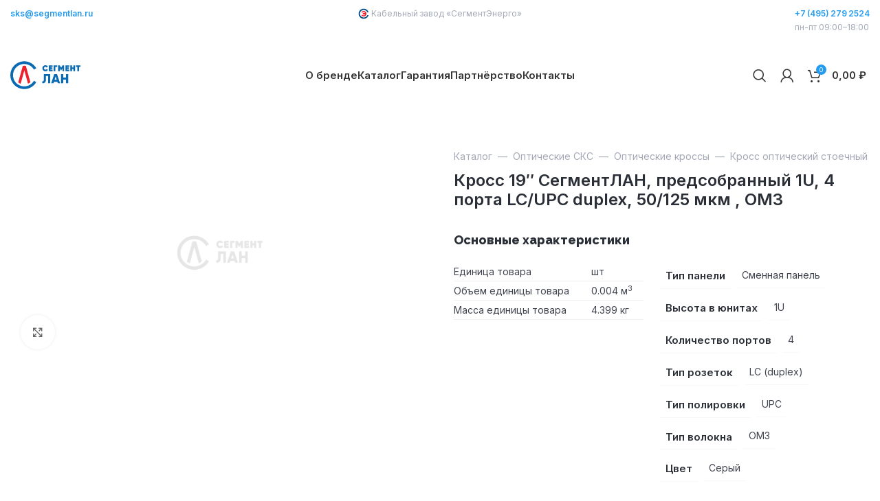

--- FILE ---
content_type: text/html; charset=UTF-8
request_url: https://segmentlan.ru/product/kross-19-segmentlan-predsobrannyj-1u-4-porta-lc-upc-duplex-50-125-mkm-om3/
body_size: 26718
content:
<!DOCTYPE html>
<html lang="ru-RU">
<head>
	<meta charset="UTF-8">
	<link rel="profile" href="https://gmpg.org/xfn/11">
	<link rel="pingback" href="https://segmentlan.ru/xmlrpc.php">

			<script>window.MSInputMethodContext && document.documentMode && document.write('<script src="https://segmentlan.ru/wp-content/themes/woodmart/js/libs/ie11CustomProperties.min.js"><\/script>');</script>
		<meta name='robots' content='index, follow, max-image-preview:large, max-snippet:-1, max-video-preview:-1' />

	<!-- This site is optimized with the Yoast SEO plugin v25.6 - https://yoast.com/wordpress/plugins/seo/ -->
	<title>Кросс 19&quot; СегментЛАН, предсобранный 1U, 4 порта LC/UPC duplex, 50/125 мкм , OM3 &#8211; СегментЛАН</title>
	<link rel="canonical" href="https://segmentlan.ru/product/kross-19-segmentlan-predsobrannyj-1u-4-porta-lc-upc-duplex-50-125-mkm-om3/" />
	<meta property="og:locale" content="ru_RU" />
	<meta property="og:type" content="article" />
	<meta property="og:title" content="Кросс 19&quot; СегментЛАН, предсобранный 1U, 4 порта LC/UPC duplex, 50/125 мкм , OM3 &#8211; СегментЛАН" />
	<meta property="og:description" content="Основные характеристики    Единица товара шт   Объем единицы товара 0.004 м3   Масса единицы товара 4.399 кг" />
	<meta property="og:url" content="https://segmentlan.ru/product/kross-19-segmentlan-predsobrannyj-1u-4-porta-lc-upc-duplex-50-125-mkm-om3/" />
	<meta property="og:site_name" content="СегментЛАН" />
	<meta property="article:modified_time" content="2023-07-18T16:21:47+00:00" />
	<meta name="twitter:card" content="summary_large_image" />
	<meta name="twitter:label1" content="Примерное время для чтения" />
	<meta name="twitter:data1" content="3 минуты" />
	<script type="application/ld+json" class="yoast-schema-graph">{"@context":"https://schema.org","@graph":[{"@type":["WebPage","ItemPage"],"@id":"https://segmentlan.ru/product/kross-19-segmentlan-predsobrannyj-1u-4-porta-lc-upc-duplex-50-125-mkm-om3/","url":"https://segmentlan.ru/product/kross-19-segmentlan-predsobrannyj-1u-4-porta-lc-upc-duplex-50-125-mkm-om3/","name":"Кросс 19\" СегментЛАН, предсобранный 1U, 4 порта LC/UPC duplex, 50/125 мкм , OM3 &#8211; СегментЛАН","isPartOf":{"@id":"https://segmentlan.ru/#website"},"datePublished":"2023-05-24T18:18:50+00:00","dateModified":"2023-07-18T16:21:47+00:00","breadcrumb":{"@id":"https://segmentlan.ru/product/kross-19-segmentlan-predsobrannyj-1u-4-porta-lc-upc-duplex-50-125-mkm-om3/#breadcrumb"},"inLanguage":"ru-RU","potentialAction":[{"@type":"ReadAction","target":["https://segmentlan.ru/product/kross-19-segmentlan-predsobrannyj-1u-4-porta-lc-upc-duplex-50-125-mkm-om3/"]}]},{"@type":"BreadcrumbList","@id":"https://segmentlan.ru/product/kross-19-segmentlan-predsobrannyj-1u-4-porta-lc-upc-duplex-50-125-mkm-om3/#breadcrumb","itemListElement":[{"@type":"ListItem","position":1,"name":"Каталог","item":"https://segmentlan.ru/catalog/"},{"@type":"ListItem","position":2,"name":"Оптические СКС","item":"https://segmentlan.ru/product-category/opticheskie-sks/"},{"@type":"ListItem","position":3,"name":"Оптические кроссы","item":"https://segmentlan.ru/product-category/opticheskie-sks/optic-kross/"},{"@type":"ListItem","position":4,"name":"Кросс оптический стоечный","item":"https://segmentlan.ru/product-category/opticheskie-sks/optic-kross/cross-ctoechnyy/"},{"@type":"ListItem","position":5,"name":"Кросс 19&#8243; СегментЛАН, предсобранный 1U, 4 порта LC/UPC duplex, 50/125 мкм , OM3"}]},{"@type":"WebSite","@id":"https://segmentlan.ru/#website","url":"https://segmentlan.ru/","name":"СегментЛАН","description":"Оборудование для структурированных кабельных сетей","publisher":{"@id":"https://segmentlan.ru/#organization"},"potentialAction":[{"@type":"SearchAction","target":{"@type":"EntryPoint","urlTemplate":"https://segmentlan.ru/?s={search_term_string}"},"query-input":{"@type":"PropertyValueSpecification","valueRequired":true,"valueName":"search_term_string"}}],"inLanguage":"ru-RU"},{"@type":"Organization","@id":"https://segmentlan.ru/#organization","name":"СегментЛАН","url":"https://segmentlan.ru/","logo":{"@type":"ImageObject","inLanguage":"ru-RU","@id":"https://segmentlan.ru/#/schema/logo/image/","url":"https://segmentlan.ru/wp-content/uploads/2022/10/sl-logo-color.svg","contentUrl":"https://segmentlan.ru/wp-content/uploads/2022/10/sl-logo-color.svg","width":519,"height":207,"caption":"СегментЛАН"},"image":{"@id":"https://segmentlan.ru/#/schema/logo/image/"}}]}</script>
	<!-- / Yoast SEO plugin. -->


<link rel='dns-prefetch' href='//fonts.googleapis.com' />
<link rel="alternate" type="application/rss+xml" title="СегментЛАН &raquo; Лента" href="https://segmentlan.ru/feed/" />
<link rel="alternate" type="application/rss+xml" title="СегментЛАН &raquo; Лента комментариев" href="https://segmentlan.ru/comments/feed/" />
<link rel='stylesheet' id='bootstrap-css' href='https://segmentlan.ru/wp-content/themes/woodmart/css/bootstrap-light.min.css?ver=7.1.0'  media='all' />
<link rel='stylesheet' id='woodmart-style-css' href='https://segmentlan.ru/wp-content/themes/woodmart/css/parts/base.min.css?ver=7.1.0'  media='all' />
<link rel='stylesheet' id='wd-widget-price-filter-css' href='https://segmentlan.ru/wp-content/themes/woodmart/css/parts/woo-widget-price-filter.min.css?ver=7.1.0'  media='all' />
<style id='qsm-quiz-style-inline-css' type='text/css'>


</style>
<style id='safe-svg-svg-icon-style-inline-css' type='text/css'>
.safe-svg-cover{text-align:center}.safe-svg-cover .safe-svg-inside{display:inline-block;max-width:100%}.safe-svg-cover svg{fill:currentColor;height:100%;max-height:100%;max-width:100%;width:100%}

</style>
<style id='fpf-template-selector-style-inline-css' type='text/css'>
.wp-block-fpf-template-selector{max-width:100%!important;width:100%}.wp-block-fpf-template-selector .form-row .input-text,.wp-block-fpf-template-selector .form-row select{background-color:#fff;border:1px solid rgba(32,7,7,.8);border-radius:4px;box-sizing:border-box;color:#000;display:block;font-family:inherit;font-size:.875rem;font-weight:400;height:auto;letter-spacing:normal;line-height:normal;margin:0;padding:.9rem 1.1rem;width:100%}.wp-block-fpf-template-selector .form-row label{display:block;line-height:2;margin-bottom:.7em}.wp-block-fpf-template-selector .form-row select{-webkit-appearance:none;-moz-appearance:none;appearance:none;background-image:url([data-uri]);background-position:calc(100% - 1.1rem) 50%;background-repeat:no-repeat;background-size:16px;cursor:pointer;padding-right:3em}

</style>
<style id='classic-theme-styles-inline-css' type='text/css'>
/*! This file is auto-generated */
.wp-block-button__link{color:#fff;background-color:#32373c;border-radius:9999px;box-shadow:none;text-decoration:none;padding:calc(.667em + 2px) calc(1.333em + 2px);font-size:1.125em}.wp-block-file__button{background:#32373c;color:#fff;text-decoration:none}
</style>
<style id='woocommerce-inline-inline-css' type='text/css'>
.woocommerce form .form-row .required { visibility: visible; }
</style>
<link rel='stylesheet' id='fpf_front-css' href='https://segmentlan.ru/wp-content/plugins/flexible-product-fields/assets/css/front.min.css?ver=2.11.2.69'  media='all' />
<link rel='stylesheet' id='fpf_new_front-css' href='https://segmentlan.ru/wp-content/plugins/flexible-product-fields/assets/css/new-front.css?ver=2.11.2.69'  media='all' />
<link rel='stylesheet' id='brands-styles-css' href='https://segmentlan.ru/wp-content/plugins/woocommerce/assets/css/brands.css?ver=9.8.6'  media='all' />
<link rel='stylesheet' id='js_composer_front-css' href='https://segmentlan.ru/wp-content/plugins/js_composer%20new/assets/css/js_composer.min.css?ver=6.10.0'  media='all' />
<link rel='stylesheet' id='mlk_pc/css/woocommerce-css' href='https://segmentlan.ru/wp-content/plugins/product-configurator-for-woocommerce/assets/css/woocommerce.css?ver=1.5.10'  media='all' />
<link rel='stylesheet' id='um_modal-css' href='https://segmentlan.ru/wp-content/plugins/ultimate-member/assets/css/um-modal.min.css?ver=2.11.1'  media='all' />
<link rel='stylesheet' id='um_ui-css' href='https://segmentlan.ru/wp-content/plugins/ultimate-member/assets/libs/jquery-ui/jquery-ui.min.css?ver=1.13.2'  media='all' />
<link rel='stylesheet' id='um_tipsy-css' href='https://segmentlan.ru/wp-content/plugins/ultimate-member/assets/libs/tipsy/tipsy.min.css?ver=1.0.0a'  media='all' />
<link rel='stylesheet' id='um_raty-css' href='https://segmentlan.ru/wp-content/plugins/ultimate-member/assets/libs/raty/um-raty.min.css?ver=2.6.0'  media='all' />
<link rel='stylesheet' id='select2-css' href='https://segmentlan.ru/wp-content/plugins/ultimate-member/assets/libs/select2/select2.min.css?ver=4.0.13'  media='all' />
<link rel='stylesheet' id='um_fileupload-css' href='https://segmentlan.ru/wp-content/plugins/ultimate-member/assets/css/um-fileupload.min.css?ver=2.11.1'  media='all' />
<link rel='stylesheet' id='um_confirm-css' href='https://segmentlan.ru/wp-content/plugins/ultimate-member/assets/libs/um-confirm/um-confirm.min.css?ver=1.0'  media='all' />
<link rel='stylesheet' id='um_datetime-css' href='https://segmentlan.ru/wp-content/plugins/ultimate-member/assets/libs/pickadate/default.min.css?ver=3.6.2'  media='all' />
<link rel='stylesheet' id='um_datetime_date-css' href='https://segmentlan.ru/wp-content/plugins/ultimate-member/assets/libs/pickadate/default.date.min.css?ver=3.6.2'  media='all' />
<link rel='stylesheet' id='um_datetime_time-css' href='https://segmentlan.ru/wp-content/plugins/ultimate-member/assets/libs/pickadate/default.time.min.css?ver=3.6.2'  media='all' />
<link rel='stylesheet' id='um_fonticons_ii-css' href='https://segmentlan.ru/wp-content/plugins/ultimate-member/assets/libs/legacy/fonticons/fonticons-ii.min.css?ver=2.11.1'  media='all' />
<link rel='stylesheet' id='um_fonticons_fa-css' href='https://segmentlan.ru/wp-content/plugins/ultimate-member/assets/libs/legacy/fonticons/fonticons-fa.min.css?ver=2.11.1'  media='all' />
<link rel='stylesheet' id='um_fontawesome-css' href='https://segmentlan.ru/wp-content/plugins/ultimate-member/assets/css/um-fontawesome.min.css?ver=6.5.2'  media='all' />
<link rel='stylesheet' id='um_common-css' href='https://segmentlan.ru/wp-content/plugins/ultimate-member/assets/css/common.min.css?ver=2.11.1'  media='all' />
<link rel='stylesheet' id='um_responsive-css' href='https://segmentlan.ru/wp-content/plugins/ultimate-member/assets/css/um-responsive.min.css?ver=2.11.1'  media='all' />
<link rel='stylesheet' id='um_styles-css' href='https://segmentlan.ru/wp-content/plugins/ultimate-member/assets/css/um-styles.min.css?ver=2.11.1'  media='all' />
<link rel='stylesheet' id='um_crop-css' href='https://segmentlan.ru/wp-content/plugins/ultimate-member/assets/libs/cropper/cropper.min.css?ver=1.6.1'  media='all' />
<link rel='stylesheet' id='um_profile-css' href='https://segmentlan.ru/wp-content/plugins/ultimate-member/assets/css/um-profile.min.css?ver=2.11.1'  media='all' />
<link rel='stylesheet' id='um_account-css' href='https://segmentlan.ru/wp-content/plugins/ultimate-member/assets/css/um-account.min.css?ver=2.11.1'  media='all' />
<link rel='stylesheet' id='um_misc-css' href='https://segmentlan.ru/wp-content/plugins/ultimate-member/assets/css/um-misc.min.css?ver=2.11.1'  media='all' />
<link rel='stylesheet' id='um_default_css-css' href='https://segmentlan.ru/wp-content/plugins/ultimate-member/assets/css/um-old-default.min.css?ver=2.11.1'  media='all' />
<link rel='stylesheet' id='wd-widget-wd-recent-posts-css' href='https://segmentlan.ru/wp-content/themes/woodmart/css/parts/widget-wd-recent-posts.min.css?ver=7.1.0'  media='all' />
<link rel='stylesheet' id='wd-widget-nav-css' href='https://segmentlan.ru/wp-content/themes/woodmart/css/parts/widget-nav.min.css?ver=7.1.0'  media='all' />
<link rel='stylesheet' id='wd-widget-layered-nav-stock-status-css' href='https://segmentlan.ru/wp-content/themes/woodmart/css/parts/woo-widget-layered-nav-stock-status.min.css?ver=7.1.0'  media='all' />
<link rel='stylesheet' id='wd-widget-product-list-css' href='https://segmentlan.ru/wp-content/themes/woodmart/css/parts/woo-widget-product-list.min.css?ver=7.1.0'  media='all' />
<link rel='stylesheet' id='wd-wpcf7-css' href='https://segmentlan.ru/wp-content/themes/woodmart/css/parts/int-wpcf7.min.css?ver=7.1.0'  media='all' />
<link rel='stylesheet' id='wd-wpbakery-base-css' href='https://segmentlan.ru/wp-content/themes/woodmart/css/parts/int-wpb-base.min.css?ver=7.1.0'  media='all' />
<link rel='stylesheet' id='wd-wpbakery-base-deprecated-css' href='https://segmentlan.ru/wp-content/themes/woodmart/css/parts/int-wpb-base-deprecated.min.css?ver=7.1.0'  media='all' />
<link rel='stylesheet' id='wd-woocommerce-base-css' href='https://segmentlan.ru/wp-content/themes/woodmart/css/parts/woocommerce-base.min.css?ver=7.1.0'  media='all' />
<link rel='stylesheet' id='wd-mod-star-rating-css' href='https://segmentlan.ru/wp-content/themes/woodmart/css/parts/mod-star-rating.min.css?ver=7.1.0'  media='all' />
<link rel='stylesheet' id='wd-woo-el-track-order-css' href='https://segmentlan.ru/wp-content/themes/woodmart/css/parts/woo-el-track-order.min.css?ver=7.1.0'  media='all' />
<link rel='stylesheet' id='wd-woo-mod-quantity-css' href='https://segmentlan.ru/wp-content/themes/woodmart/css/parts/woo-mod-quantity.min.css?ver=7.1.0'  media='all' />
<link rel='stylesheet' id='wd-woo-single-prod-el-base-css' href='https://segmentlan.ru/wp-content/themes/woodmart/css/parts/woo-single-prod-el-base.min.css?ver=7.1.0'  media='all' />
<link rel='stylesheet' id='wd-woo-mod-stock-status-css' href='https://segmentlan.ru/wp-content/themes/woodmart/css/parts/woo-mod-stock-status.min.css?ver=7.1.0'  media='all' />
<link rel='stylesheet' id='wd-woo-mod-shop-attributes-css' href='https://segmentlan.ru/wp-content/themes/woodmart/css/parts/woo-mod-shop-attributes.min.css?ver=7.1.0'  media='all' />
<link rel='stylesheet' id='wd-opt-form-underline-css' href='https://segmentlan.ru/wp-content/themes/woodmart/css/parts/opt-form-underline.min.css?ver=7.1.0'  media='all' />
<link rel='stylesheet' id='child-style-css' href='https://segmentlan.ru/wp-content/themes/woodmart-child/style.css?ver=7.1.0'  media='all' />
<link rel='stylesheet' id='wd-header-base-css' href='https://segmentlan.ru/wp-content/themes/woodmart/css/parts/header-base.min.css?ver=7.1.0'  media='all' />
<link rel='stylesheet' id='wd-mod-tools-css' href='https://segmentlan.ru/wp-content/themes/woodmart/css/parts/mod-tools.min.css?ver=7.1.0'  media='all' />
<link rel='stylesheet' id='wd-header-elements-base-css' href='https://segmentlan.ru/wp-content/themes/woodmart/css/parts/header-el-base.min.css?ver=7.1.0'  media='all' />
<link rel='stylesheet' id='wd-header-search-css' href='https://segmentlan.ru/wp-content/themes/woodmart/css/parts/header-el-search.min.css?ver=7.1.0'  media='all' />
<link rel='stylesheet' id='wd-header-my-account-dropdown-css' href='https://segmentlan.ru/wp-content/themes/woodmart/css/parts/header-el-my-account-dropdown.min.css?ver=7.1.0'  media='all' />
<link rel='stylesheet' id='wd-woo-mod-login-form-css' href='https://segmentlan.ru/wp-content/themes/woodmart/css/parts/woo-mod-login-form.min.css?ver=7.1.0'  media='all' />
<link rel='stylesheet' id='wd-header-my-account-css' href='https://segmentlan.ru/wp-content/themes/woodmart/css/parts/header-el-my-account.min.css?ver=7.1.0'  media='all' />
<link rel='stylesheet' id='wd-header-cart-css' href='https://segmentlan.ru/wp-content/themes/woodmart/css/parts/header-el-cart.min.css?ver=7.1.0'  media='all' />
<link rel='stylesheet' id='wd-widget-shopping-cart-css' href='https://segmentlan.ru/wp-content/themes/woodmart/css/parts/woo-widget-shopping-cart.min.css?ver=7.1.0'  media='all' />
<link rel='stylesheet' id='wd-header-cart-side-css' href='https://segmentlan.ru/wp-content/themes/woodmart/css/parts/header-el-cart-side.min.css?ver=7.1.0'  media='all' />
<link rel='stylesheet' id='wd-woo-single-prod-builder-css' href='https://segmentlan.ru/wp-content/themes/woodmart/css/parts/woo-single-prod-builder.min.css?ver=7.1.0'  media='all' />
<link rel='stylesheet' id='wd-woo-single-prod-el-gallery-css' href='https://segmentlan.ru/wp-content/themes/woodmart/css/parts/woo-single-prod-el-gallery.min.css?ver=7.1.0'  media='all' />
<link rel='stylesheet' id='wd-owl-carousel-css' href='https://segmentlan.ru/wp-content/themes/woodmart/css/parts/lib-owl-carousel.min.css?ver=7.1.0'  media='all' />
<link rel='stylesheet' id='wd-photoswipe-css' href='https://segmentlan.ru/wp-content/themes/woodmart/css/parts/lib-photoswipe.min.css?ver=7.1.0'  media='all' />
<link rel='stylesheet' id='wd-add-to-cart-popup-css' href='https://segmentlan.ru/wp-content/themes/woodmart/css/parts/woo-opt-add-to-cart-popup.min.css?ver=7.1.0'  media='all' />
<link rel='stylesheet' id='wd-mfp-popup-css' href='https://segmentlan.ru/wp-content/themes/woodmart/css/parts/lib-magnific-popup.min.css?ver=7.1.0'  media='all' />
<link rel='stylesheet' id='wd-section-title-css' href='https://segmentlan.ru/wp-content/themes/woodmart/css/parts/el-section-title.min.css?ver=7.1.0'  media='all' />
<link rel='stylesheet' id='wd-mod-highlighted-text-css' href='https://segmentlan.ru/wp-content/themes/woodmart/css/parts/mod-highlighted-text.min.css?ver=7.1.0'  media='all' />
<link rel='stylesheet' id='wd-text-block-css' href='https://segmentlan.ru/wp-content/themes/woodmart/css/parts/el-text-block.min.css?ver=7.1.0'  media='all' />
<link rel='stylesheet' id='wd-product-loop-css' href='https://segmentlan.ru/wp-content/themes/woodmart/css/parts/woo-product-loop.min.css?ver=7.1.0'  media='all' />
<link rel='stylesheet' id='wd-product-loop-info-css' href='https://segmentlan.ru/wp-content/themes/woodmart/css/parts/woo-product-loop-info.min.css?ver=7.1.0'  media='all' />
<link rel='stylesheet' id='wd-bordered-product-css' href='https://segmentlan.ru/wp-content/themes/woodmart/css/parts/woo-opt-bordered-product.min.css?ver=7.1.0'  media='all' />
<link rel='stylesheet' id='wd-woo-opt-title-limit-css' href='https://segmentlan.ru/wp-content/themes/woodmart/css/parts/woo-opt-title-limit.min.css?ver=7.1.0'  media='all' />
<link rel='stylesheet' id='wd-widget-collapse-css' href='https://segmentlan.ru/wp-content/themes/woodmart/css/parts/opt-widget-collapse.min.css?ver=7.1.0'  media='all' />
<link rel='stylesheet' id='wd-scroll-top-css' href='https://segmentlan.ru/wp-content/themes/woodmart/css/parts/opt-scrolltotop.min.css?ver=7.1.0'  media='all' />
<link rel='stylesheet' id='wd-wd-search-results-css' href='https://segmentlan.ru/wp-content/themes/woodmart/css/parts/wd-search-results.min.css?ver=7.1.0'  media='all' />
<link rel='stylesheet' id='wd-header-search-fullscreen-css' href='https://segmentlan.ru/wp-content/themes/woodmart/css/parts/header-el-search-fullscreen-general.min.css?ver=7.1.0'  media='all' />
<link rel='stylesheet' id='wd-header-search-fullscreen-1-css' href='https://segmentlan.ru/wp-content/themes/woodmart/css/parts/header-el-search-fullscreen-1.min.css?ver=7.1.0'  media='all' />
<link rel='stylesheet' id='wd-wd-search-form-css' href='https://segmentlan.ru/wp-content/themes/woodmart/css/parts/wd-search-form.min.css?ver=7.1.0'  media='all' />
<link rel='stylesheet' id='wd-bottom-toolbar-css' href='https://segmentlan.ru/wp-content/themes/woodmart/css/parts/opt-bottom-toolbar.min.css?ver=7.1.0'  media='all' />
<link rel='stylesheet' id='xts-style-default_header-css' href='https://segmentlan.ru/wp-content/uploads/xts-default_header-1694762533.css?ver=7.1.0'  media='all' />
<link rel='stylesheet' id='xts-style-theme_settings_default-css' href='https://segmentlan.ru/wp-content/uploads/xts-theme_settings_default-1702638187.css?ver=7.1.0'  media='all' />
<link rel='stylesheet' id='xts-google-fonts-css' href='https://fonts.googleapis.com/css?family=Inter%3A400%2C600%7CRaleway%3A400%2C600%2C800&#038;ver=7.1.0'  media='all' />
<script  src="https://segmentlan.ru/wp-includes/js/jquery/jquery.min.js?ver=3.7.1" id="jquery-core-js"></script>
<script  src="https://segmentlan.ru/wp-includes/js/jquery/jquery-migrate.min.js?ver=3.4.1" id="jquery-migrate-js"></script>
<script  src="https://segmentlan.ru/wp-content/plugins/js-support-ticket/includes/js/common.js?ver=6.6.4" id="commonjs-js"></script>
<script  src="https://segmentlan.ru/wp-content/plugins/js-support-ticket/includes/js/responsivetable.js?ver=6.6.4" id="responsivetablejs-js"></script>
<script  src="https://segmentlan.ru/wp-content/plugins/js-support-ticket/includes/js/jquery.form-validator.js?ver=6.6.4" id="jsst-formvalidator-js"></script>
<script  id="jsst-formvalidator-js-after">
/* <![CDATA[ */
        jQuery.formUtils.LANG = {
            errorTitle: "Не удалось отправить форму!",
            requiredFields: "Вы не ответили на все обязательные поля",
            badTime: "Вы не дали правильное время",
            badEmail: "Вы не указали правильный адрес электронной почты",
            badTelephone: "Вы не указали правильный номер телефона",
            badSecurityAnswer: "Вы не дали правильный ответ на секретный вопрос",
            badDate: "Вы не указали правильную дату",
            lengthBadStart: "Входное значение должно быть между",
            lengthBadEnd: "персонажи",
            lengthTooLongStart: "Входное значение длиннее, чем",
            lengthTooShortStart: "Входное значение короче",
            notConfirmed: "Входные значения не могут быть подтверждены",
            badDomain: "Неверное значение домена",
            badUrl: "Входное значение не является правильным URL",
            badCustomVal: "Неверное значение",
            badInt: "Введенное значение не было правильным числом",
            badSecurityNumber: "Ваш номер социального страхования был неверным",
            badUKVatAnswer: "Неверный номер НДС в Великобритании",
            badStrength: "Пароль недостаточно надежен",
            badNumberOfSelectedOptionsStart: "Вы должны выбрать хотя бы",
            badNumberOfSelectedOptionsEnd: "ответы",
            badAlphaNumeric: "Входное значение может содержать только буквенно-цифровые символы",
            badAlphaNumericExtra: "а также",
            wrongFileSize: "Файл, который вы пытаетесь загрузить, слишком велик",
            wrongFileType: "Файл, который вы пытаетесь загрузить, имеет неправильный тип",
            groupCheckedRangeStart: "Пожалуйста, выберите между",
            groupCheckedTooFewStart: "Пожалуйста, выберите хотя бы",
            groupCheckedTooManyStart: "Пожалуйста, выберите максимум",
            groupCheckedEnd: " item(s)",
            badCreditCard: "Неверный номер кредитной карты",
            badCVV: "Номер CVV был неверным"
        };
        
/* ]]> */
</script>
<script  src="https://segmentlan.ru/wp-content/plugins/wp-yandex-metrika/assets/YmEc.min.js?ver=1.2.2" id="wp-yandex-metrika_YmEc-js"></script>
<script  id="wp-yandex-metrika_YmEc-js-after">
/* <![CDATA[ */
window.tmpwpym={datalayername:'DataLayer',counters:JSON.parse('[{"number":"92028544","webvisor":"1"},{"number":"94954385","webvisor":"1"}]'),targets:JSON.parse('[]')};
/* ]]> */
</script>
<script  src="https://segmentlan.ru/wp-content/plugins/wp-yandex-metrika/assets/frontend.min.js?ver=1.2.2" id="wp-yandex-metrika_frontend-js"></script>
<script  src="https://segmentlan.ru/wp-content/plugins/woocommerce/assets/js/jquery-blockui/jquery.blockUI.min.js?ver=2.7.0-wc.9.8.6" id="jquery-blockui-js" data-wp-strategy="defer"></script>
<script type="text/javascript" id="wc-add-to-cart-js-extra">
/* <![CDATA[ */
var wc_add_to_cart_params = {"ajax_url":"\/wp-admin\/admin-ajax.php","wc_ajax_url":"\/?wc-ajax=%%endpoint%%","i18n_view_cart":"\u041f\u0440\u043e\u0441\u043c\u043e\u0442\u0440 \u043a\u043e\u0440\u0437\u0438\u043d\u044b","cart_url":"https:\/\/segmentlan.ru\/cart\/","is_cart":"","cart_redirect_after_add":"no"};
/* ]]> */
</script>
<script  src="https://segmentlan.ru/wp-content/plugins/woocommerce/assets/js/frontend/add-to-cart.min.js?ver=9.8.6" id="wc-add-to-cart-js" data-wp-strategy="defer"></script>
<script  src="https://segmentlan.ru/wp-content/plugins/woocommerce/assets/js/zoom/jquery.zoom.min.js?ver=1.7.21-wc.9.8.6" id="zoom-js" defer="defer" data-wp-strategy="defer"></script>
<script type="text/javascript" id="wc-single-product-js-extra">
/* <![CDATA[ */
var wc_single_product_params = {"i18n_required_rating_text":"\u041f\u043e\u0436\u0430\u043b\u0443\u0439\u0441\u0442\u0430, \u043f\u043e\u0441\u0442\u0430\u0432\u044c\u0442\u0435 \u043e\u0446\u0435\u043d\u043a\u0443","i18n_rating_options":["1 \u0438\u0437 5 \u0437\u0432\u0451\u0437\u0434","2 \u0438\u0437 5 \u0437\u0432\u0451\u0437\u0434","3 \u0438\u0437 5 \u0437\u0432\u0451\u0437\u0434","4 \u0438\u0437 5 \u0437\u0432\u0451\u0437\u0434","5 \u0438\u0437 5 \u0437\u0432\u0451\u0437\u0434"],"i18n_product_gallery_trigger_text":"\u041f\u0440\u043e\u0441\u043c\u043e\u0442\u0440 \u0433\u0430\u043b\u0435\u0440\u0435\u0438 \u0438\u0437\u043e\u0431\u0440\u0430\u0436\u0435\u043d\u0438\u0439 \u0432 \u043f\u043e\u043b\u043d\u043e\u044d\u043a\u0440\u0430\u043d\u043d\u043e\u043c \u0440\u0435\u0436\u0438\u043c\u0435","review_rating_required":"yes","flexslider":{"rtl":false,"animation":"slide","smoothHeight":true,"directionNav":false,"controlNav":"thumbnails","slideshow":false,"animationSpeed":500,"animationLoop":false,"allowOneSlide":false},"zoom_enabled":"","zoom_options":[],"photoswipe_enabled":"","photoswipe_options":{"shareEl":false,"closeOnScroll":false,"history":false,"hideAnimationDuration":0,"showAnimationDuration":0},"flexslider_enabled":""};
/* ]]> */
</script>
<script  src="https://segmentlan.ru/wp-content/plugins/woocommerce/assets/js/frontend/single-product.min.js?ver=9.8.6" id="wc-single-product-js" defer="defer" data-wp-strategy="defer"></script>
<script  src="https://segmentlan.ru/wp-content/plugins/woocommerce/assets/js/js-cookie/js.cookie.min.js?ver=2.1.4-wc.9.8.6" id="js-cookie-js" defer="defer" data-wp-strategy="defer"></script>
<script type="text/javascript" id="woocommerce-js-extra">
/* <![CDATA[ */
var woocommerce_params = {"ajax_url":"\/wp-admin\/admin-ajax.php","wc_ajax_url":"\/?wc-ajax=%%endpoint%%","i18n_password_show":"\u041f\u043e\u043a\u0430\u0437\u0430\u0442\u044c \u043f\u0430\u0440\u043e\u043b\u044c","i18n_password_hide":"\u0421\u043a\u0440\u044b\u0442\u044c \u043f\u0430\u0440\u043e\u043b\u044c"};
/* ]]> */
</script>
<script  src="https://segmentlan.ru/wp-content/plugins/woocommerce/assets/js/frontend/woocommerce.min.js?ver=9.8.6" id="woocommerce-js" defer="defer" data-wp-strategy="defer"></script>
<script type="text/javascript" id="fpf_product-js-extra">
/* <![CDATA[ */
var fpf_product = {"total":"Total","currency_format_num_decimals":"2","currency_format_symbol":"\u20bd","currency_format_decimal_sep":",","currency_format_thousand_sep":"\u2009","currency_format":"%v\u00a0%s","fields_rules":[],"fpf_fields":[],"fpf_product_price":"0"};
/* ]]> */
</script>
<script  src="https://segmentlan.ru/wp-content/plugins/flexible-product-fields/assets/js/fpf_product.min.js?ver=2.11.2.69" id="fpf_product-js"></script>
<script  src="https://segmentlan.ru/wp-content/plugins/js_composer%20new/assets/js/vendors/woocommerce-add-to-cart.js?ver=6.10.0" id="vc_woocommerce-add-to-cart-js-js"></script>
<script  src="https://segmentlan.ru/wp-content/themes/woodmart/js/libs/device.min.js?ver=7.1.0" id="wd-device-library-js"></script>
<script type="text/javascript" id="mkl_pc/general-js-extra">
/* <![CDATA[ */
var mkl_pc_general = {"ajaxurl":"https:\/\/segmentlan.ru\/wp-admin\/admin-ajax.php"};
/* ]]> */
</script>
<script  src="https://segmentlan.ru/wp-content/plugins/product-configurator-for-woocommerce/assets/js/general.min.js?ver=1765828656" id="mkl_pc/general-js"></script>
<script  src="https://segmentlan.ru/wp-content/plugins/ultimate-member/assets/js/um-gdpr.min.js?ver=2.11.1" id="um-gdpr-js"></script>
<link rel="https://api.w.org/" href="https://segmentlan.ru/wp-json/" /><link rel="alternate" title="JSON" type="application/json" href="https://segmentlan.ru/wp-json/wp/v2/product/8710" /><link rel="EditURI" type="application/rsd+xml" title="RSD" href="https://segmentlan.ru/xmlrpc.php?rsd" />
<meta name="generator" content="WordPress 6.6.4" />
<meta name="generator" content="WooCommerce 9.8.6" />
<link rel='shortlink' href='https://segmentlan.ru/?p=8710' />
<link rel="alternate" title="oEmbed (JSON)" type="application/json+oembed" href="https://segmentlan.ru/wp-json/oembed/1.0/embed?url=https%3A%2F%2Fsegmentlan.ru%2Fproduct%2Fkross-19-segmentlan-predsobrannyj-1u-4-porta-lc-upc-duplex-50-125-mkm-om3%2F" />
<link rel="alternate" title="oEmbed (XML)" type="text/xml+oembed" href="https://segmentlan.ru/wp-json/oembed/1.0/embed?url=https%3A%2F%2Fsegmentlan.ru%2Fproduct%2Fkross-19-segmentlan-predsobrannyj-1u-4-porta-lc-upc-duplex-50-125-mkm-om3%2F&#038;format=xml" />
<meta name="verification" content="f612c7d25f5690ad41496fcfdbf8d1" />					<meta name="viewport" content="width=device-width, initial-scale=1.0, maximum-scale=1.0, user-scalable=no">
										<noscript><style>.woocommerce-product-gallery{ opacity: 1 !important; }</style></noscript>
	<meta name="generator" content="Powered by WPBakery Page Builder - drag and drop page builder for WordPress."/>
        <!-- Yandex.Metrica counter -->
        <script type="text/javascript">
            (function (m, e, t, r, i, k, a) {
                m[i] = m[i] || function () {
                    (m[i].a = m[i].a || []).push(arguments)
                };
                m[i].l = 1 * new Date();
                k = e.createElement(t), a = e.getElementsByTagName(t)[0], k.async = 1, k.src = r, a.parentNode.insertBefore(k, a)
            })

            (window, document, "script", "https://mc.yandex.ru/metrika/tag.js", "ym");

            ym("92028544", "init", {
                clickmap: true,
                trackLinks: true,
                accurateTrackBounce: true,
                webvisor: true,
                ecommerce: "DataLayer",
                params: {
                    __ym: {
                        "ymCmsPlugin": {
                            "cms": "wordpress",
                            "cmsVersion":"6.6",
                            "pluginVersion": "1.2.2",
                            "ymCmsRip": "1554420416"
                        }
                    }
                }
            });
        </script>
        <!-- /Yandex.Metrica counter -->
                <!-- Yandex.Metrica counter -->
        <script type="text/javascript">
            (function (m, e, t, r, i, k, a) {
                m[i] = m[i] || function () {
                    (m[i].a = m[i].a || []).push(arguments)
                };
                m[i].l = 1 * new Date();
                k = e.createElement(t), a = e.getElementsByTagName(t)[0], k.async = 1, k.src = r, a.parentNode.insertBefore(k, a)
            })

            (window, document, "script", "https://mc.yandex.ru/metrika/tag.js", "ym");

            ym("94954385", "init", {
                clickmap: true,
                trackLinks: true,
                accurateTrackBounce: true,
                webvisor: true,
                ecommerce: "DataLayer",
                params: {
                    __ym: {
                        "ymCmsPlugin": {
                            "cms": "wordpress",
                            "cmsVersion":"6.6",
                            "pluginVersion": "1.2.2",
                            "ymCmsRip": "1554420416"
                        }
                    }
                }
            });
        </script>
        <!-- /Yandex.Metrica counter -->
        <link rel="icon" href="https://segmentlan.ru/wp-content/uploads/cropped-android-chrome-512x512-1-32x32.png" sizes="32x32" />
<link rel="icon" href="https://segmentlan.ru/wp-content/uploads/cropped-android-chrome-512x512-1-192x192.png" sizes="192x192" />
<link rel="apple-touch-icon" href="https://segmentlan.ru/wp-content/uploads/cropped-android-chrome-512x512-1-180x180.png" />
<meta name="msapplication-TileImage" content="https://segmentlan.ru/wp-content/uploads/cropped-android-chrome-512x512-1-270x270.png" />
<style>
		
		</style><noscript><style> .wpb_animate_when_almost_visible { opacity: 1; }</style></noscript></head>

<body class="product-template-default single single-product postid-8710 theme-woodmart woocommerce woocommerce-page woocommerce-no-js wrapper-custom form-style-underlined  woodmart-product-design-default woodmart-archive-shop woodmart-ajax-shop-on offcanvas-sidebar-mobile offcanvas-sidebar-tablet sticky-toolbar-on wpb-js-composer js-comp-ver-6.10.0 vc_responsive">
			<script type="text/javascript" id="wd-flicker-fix">// Flicker fix.</script>	
	
	<div class="website-wrapper">
									<header class="whb-header whb-default_header whb-sticky-shadow whb-scroll-stick whb-sticky-real whb-hide-on-scroll">
					<div class="whb-main-header">
	
<div class="whb-row whb-top-bar whb-not-sticky-row whb-without-bg whb-without-border whb-color-dark whb-flex-equal-sides whb-hidden-mobile">
	<div class="container">
		<div class="whb-flex-row whb-top-bar-inner">
			<div class="whb-column whb-col-left whb-visible-lg">
	
<div class="wd-header-text set-cont-mb-s reset-last-child  wd-inline"><a class="tel" href="/cdn-cgi/l/email-protection#16657d65566573717b7378627a7778386463"><span class="__cf_email__" data-cfemail="691a021a291a0c0e040c071d050807471b1c">[email&#160;protected]</span></a></div>
</div>
<div class="whb-column whb-col-center whb-visible-lg">
	
<div class="wd-header-text set-cont-mb-s reset-last-child  wd-inline"><svg width="16" height="16" viewBox="0 0 16 16" fill="none" xmlns="http://www.w3.org/2000/svg" style="
    margin-bottom: -4px;
">
<path d="M7.99996 15.3333C11.3567 15.3333 14.1867 13.078 15.0572 10H13.3244C12.5115 12.0487 10.4866 13.5 8.1173 13.5C5.03112 13.5 2.52928 11.0376 2.52928 8C2.52928 4.96244 5.03112 2.5 8.1173 2.5C10.4866 2.5 12.5115 3.95132 13.3244 6H15.0573C14.1867 2.922 11.3567 0.666668 7.99996 0.666668C3.94987 0.666668 0.666626 3.94991 0.666626 8C0.666626 12.0501 3.94987 15.3333 7.99996 15.3333Z" fill="#004880"></path>
<path d="M12 8C12 10.2091 10.2091 12 7.99998 12C6.38565 12 4.99468 11.0437 4.36267 9.66667H6.36698C6.78783 10.0791 7.36421 10.3333 7.99998 10.3333C8.93078 10.3333 9.73428 9.78832 10.1088 9L6.66665 9L6.66665 7L10.1088 7C9.73428 6.21169 8.93077 5.66667 7.99998 5.66667C7.36421 5.66667 6.78783 5.92094 6.36698 6.33334H4.36267C4.99468 4.95632 6.38565 4 7.99998 4C10.2091 4 12 5.79086 12 8Z" fill="#EE212E"></path>
</svg> Кабельный завод «<a href="https://segmentenergo.ru/">СегментЭнерго</a>»</div>
</div>
<div class="whb-column whb-col-right whb-visible-lg">
	
<div class="wd-header-text set-cont-mb-s reset-last-child  wd-inline"><a class="tel" href="tel:+74952792524">+7 (495) 279 2524</a>

<span class="schedule">пн-пт 09:00–18:00</span></div>
</div>
<div class="whb-column whb-col-mobile whb-hidden-lg whb-empty-column">
	</div>
		</div>
	</div>
</div>

<div class="whb-row whb-general-header whb-sticky-row whb-without-bg whb-without-border whb-color-dark whb-flex-equal-sides">
	<div class="container">
		<div class="whb-flex-row whb-general-header-inner">
			<div class="whb-column whb-col-left whb-visible-lg">
	<div class="site-logo">
	<a href="https://segmentlan.ru/" class="wd-logo wd-main-logo" rel="home">
		<img src="https://segmentlan.ru/wp-content/uploads/2022/10/sl-logo-color.svg" alt="СегментЛАН" style="max-width: 102px;" />	</a>
	</div>
</div>
<div class="whb-column whb-col-center whb-visible-lg">
	<div class="wd-header-nav wd-header-main-nav text-center wd-inline wd-design-1" role="navigation" aria-label="Главное меню">
	<ul id="menu-main-navigation-menu" class="menu wd-nav wd-nav-main wd-style-default wd-gap-s"><li id="menu-item-117" class="menu-item menu-item-type-post_type menu-item-object-page menu-item-117 item-level-0 menu-simple-dropdown wd-event-hover" ><a href="https://segmentlan.ru/o-brende/" class="woodmart-nav-link"><span class="nav-link-text">О бренде</span></a></li>
<li id="menu-item-75" class="menu-item menu-item-type-post_type menu-item-object-page current_page_parent menu-item-75 item-level-0 menu-simple-dropdown wd-event-hover" ><a href="https://segmentlan.ru/catalog/" class="woodmart-nav-link"><span class="nav-link-text">Каталог</span></a></li>
<li id="menu-item-7051" class="menu-item menu-item-type-post_type menu-item-object-page menu-item-7051 item-level-0 menu-simple-dropdown wd-event-hover" ><a href="https://segmentlan.ru/garantiya/" class="woodmart-nav-link"><span class="nav-link-text">Гарантия</span></a></li>
<li id="menu-item-7055" class="menu-item menu-item-type-post_type menu-item-object-page menu-item-7055 item-level-0 menu-simple-dropdown wd-event-hover" ><a href="https://segmentlan.ru/partnyorstvo/" class="woodmart-nav-link"><span class="nav-link-text">Партнёрство</span></a></li>
<li id="menu-item-7080" class="menu-item menu-item-type-post_type menu-item-object-page menu-item-7080 item-level-0 menu-simple-dropdown wd-event-hover" ><a href="https://segmentlan.ru/kontakty/" class="woodmart-nav-link"><span class="nav-link-text">Контакты</span></a></li>
</ul></div><!--END MAIN-NAV-->
</div>
<div class="whb-column whb-col-right whb-visible-lg">
	<div class="wd-header-search wd-tools-element wd-design-1 wd-style-icon wd-display-full-screen whb-duljtjrl87kj7pmuut6b" title="Поиск">
	<a href="javascript:void(0);" aria-label="Поиск">
		
			<span class="wd-tools-icon">
							</span>

			<span class="wd-tools-text">
				Поиск			</span>

			</a>
	</div>
<div class="wd-header-my-account wd-tools-element wd-event-hover wd-design-1 wd-account-style-icon whb-dyyfy44243gd59xdid21">
			<a href="https://segmentlan.ru/account/" title="Мой аккаунт">
			
				<span class="wd-tools-icon">
									</span>
				<span class="wd-tools-text">
				Вход / Регистрация			</span>

					</a>

		
					<div class="wd-dropdown wd-dropdown-register">
						<div class="login-dropdown-inner">
							<span class="wd-heading"><span class="title">Войти</span><a class="create-account-link" href="https://segmentlan.ru/account/?action=register">Зарегистрироваться</a></span>
										<form method="post" class="login woocommerce-form woocommerce-form-login
						" action="https://segmentlan.ru/account/" 			>

				
				
				<p class="woocommerce-FormRow woocommerce-FormRow--wide form-row form-row-wide form-row-username">
					<label for="username">Имя пользователя или Email&nbsp;<span class="required">*</span></label>
					<input type="text" class="woocommerce-Input woocommerce-Input--text input-text" name="username" id="username" value="" />				</p>
				<p class="woocommerce-FormRow woocommerce-FormRow--wide form-row form-row-wide form-row-password">
					<label for="password">Пароль&nbsp;<span class="required">*</span></label>
					<input class="woocommerce-Input woocommerce-Input--text input-text" type="password" name="password" id="password" autocomplete="current-password" />
				</p>

				
				<p class="form-row">
					<input type="hidden" id="woocommerce-login-nonce" name="woocommerce-login-nonce" value="4002b67f70" /><input type="hidden" name="_wp_http_referer" value="/product/kross-19-segmentlan-predsobrannyj-1u-4-porta-lc-upc-duplex-50-125-mkm-om3/" />										<button type="submit" class="button woocommerce-button woocommerce-form-login__submit" name="login" value="Войти">Войти</button>
				</p>

				<p class="login-form-footer">
					<a href="https://segmentlan.ru/account/lost-password/" class="woocommerce-LostPassword lost_password">Забыли пароль?</a>
					<label class="woocommerce-form__label woocommerce-form__label-for-checkbox woocommerce-form-login__rememberme">
						<input class="woocommerce-form__input woocommerce-form__input-checkbox" name="rememberme" type="checkbox" value="forever" title="Запомнить меня" aria-label="Запомнить меня" /> <span>Запомнить меня</span>
					</label>
				</p>

				
							</form>

		
						</div>
					</div>
					</div>

<div class="wd-header-cart wd-tools-element wd-design-5 whb-f1j5r2gc8qk5e2jw0vl4">
	<a href="https://segmentlan.ru/cart/" title="Корзина">
		
			<span class="wd-tools-icon">
															<span class="wd-cart-number wd-tools-count">0 <span>items</span></span>
									</span>
			<span class="wd-tools-text">
				
										<span class="wd-cart-subtotal"><span class="woocommerce-Price-amount amount"><bdi>0,00&nbsp;<span class="woocommerce-Price-currencySymbol">&#8381;</span></bdi></span></span>
					</span>

			</a>
	</div>
</div>
<div class="whb-column whb-mobile-left whb-hidden-lg">
	<div class="wd-tools-element wd-header-mobile-nav wd-style-text wd-design-1 whb-wn5z894j1g5n0yp3eeuz">
	<a href="#" rel="nofollow" aria-label="Open mobile menu">
		
		<span class="wd-tools-icon">
					</span>

		<span class="wd-tools-text">Меню</span>

			</a>
</div><!--END wd-header-mobile-nav--></div>
<div class="whb-column whb-mobile-center whb-hidden-lg">
	<div class="site-logo">
	<a href="https://segmentlan.ru/" class="wd-logo wd-main-logo" rel="home">
		<img src="https://segmentlan.ru/wp-content/uploads/2022/10/sl-logo-color.svg" alt="СегментЛАН" style="max-width: 100px;" />	</a>
	</div>
</div>
<div class="whb-column whb-mobile-right whb-hidden-lg">
	
<div class="wd-header-cart wd-tools-element wd-design-5 wd-tools-custom-icon cart-widget-opener whb-u6cx6mzhiof1qeysah9h">
	<a href="https://segmentlan.ru/cart/" title="Корзина">
		
			<span class="wd-tools-icon">
									<img width="20" height="20" src="https://segmentlan.ru/wp-content/uploads/grommet-icons_document-text-1.svg" class="wd-custom-icon" alt="" decoding="async" />															<span class="wd-cart-number wd-tools-count">0 <span>items</span></span>
									</span>
			<span class="wd-tools-text">
				
										<span class="wd-cart-subtotal"><span class="woocommerce-Price-amount amount"><bdi>0,00&nbsp;<span class="woocommerce-Price-currencySymbol">&#8381;</span></bdi></span></span>
					</span>

			</a>
	</div>
</div>
		</div>
	</div>
</div>
</div>
				</header>
			
								<div class="main-page-wrapper">
		
		
		<!-- MAIN CONTENT AREA -->
				<div class="container">
			<div class="row content-layout-wrapper align-items-start">
				<div class="site-content shop-content-area col-12 wd-builder-on" role="main">								<div id="product-8710" class="single-product-page product type-product post-8710 status-publish first instock product_cat-cross-ctoechnyy shipping-taxable purchasable product-type-simple">
				<style data-type="vc_shortcodes-custom-css">.vc_custom_1645451976234{margin-bottom: 40px !important;}.vc_custom_1666278650985{margin-bottom: 40px !important;padding-top: 40px !important;padding-bottom: 40px !important;background-color: #f7f8f9 !important;}.vc_custom_1665582376261{padding-top: 40px !important;}.vc_custom_1646493534581{padding-top: 0px !important;}.vc_custom_1645028550110{margin-left: 5px !important;padding-top: 0px !important;}.vc_custom_1675085731700{margin-bottom: 20px !important;}.vc_custom_1666017607599{margin-bottom: 10px !important;}.vc_custom_1675860839567{margin-right: 10px !important;margin-bottom: 16px !important;}.vc_custom_1687703016221{margin-bottom: 16px !important;}.vc_custom_1644420879684{margin-bottom: 20px !important;}.vc_custom_1645534757246{margin-bottom: 20px !important;}.vc_custom_1645351364507{padding-top: 0px !important;}.vc_custom_1675429470330{padding-right: 5px !important;padding-left: 5px !important;}.vc_custom_1645351360650{padding-top: 0px !important;}.vc_custom_1684434621055{margin-bottom: 10px !important;}.wd-rs-634d69289d8bd{width: auto !important;max-width: auto !important;}.wd-rs-634835e60ff20 .shop_attributes{--wd-attr-col: 1;}.wd-rs-634835e60ff20{width: auto !important;max-width: auto !important;}@media (max-width: 1199px) { .wd-rs-63e39b613fc8e{width: 100% !important;max-width: 100% !important;} }@media (max-width: 767px) { .wd-rs-63e39b613fc8e{width: 100% !important;max-width: 100% !important;} }#wd-6467bbbe1f58a .woodmart-title-container{color:rgba(0,0,0,0.15);}@media (max-width: 1199px) {.website-wrapper .wd-rs-62139abb8534b{margin-top:-20px !important;}.website-wrapper .wd-rs-62237f5a7dfb9 > .vc_column-inner{margin-right:0px !important;}.website-wrapper .wd-rs-620d24bfe555d > .vc_column-inner{margin-left:0px !important;}.website-wrapper .wd-rs-6214dde7edb6e{margin-right:0px !important;margin-bottom:25px !important;}}@media (max-width: 767px) {.website-wrapper .wd-rs-62139abb8534b{margin-bottom:20px !important;}}</style><section class="wpb-content-wrapper"><div class="vc_row wpb_row vc_row-fluid vc_custom_1645451976234 wd-rs-62139abb8534b"><div class="wpb_column vc_column_container vc_col-sm-6 vc_col-lg-6 vc_col-md-6 vc_col-xs-12 wd-rs-62237f5a7dfb9"><div class="vc_column-inner vc_custom_1646493534581"><div class="wpb_wrapper">		<div class="wd-single-gallery wd-wpb wd-rs-63d7c7a0a6eec vc_custom_1675085731700">
			<div class="woocommerce-product-gallery woocommerce-product-gallery--without-images woocommerce-product-gallery--columns-4 images  images row thumbs-position-bottom image-action-zoom" style="opacity: 0; transition: opacity .25s ease-in-out;">
	
	<div class="col-12">
		
		<figure class="woocommerce-product-gallery__wrapper owl-items-lg-1 owl-items-md-1 owl-items-sm-1 owl-items-xs-1 owl-carousel" data-hide_pagination_control="yes">
			<div class="product-image-wrap"><figure data-thumb="https://segmentlan.ru/wp-content/uploads/woocommerce-placeholder-1024x512.png" class="woocommerce-product-gallery__image--placeholder"><a data-elementor-open-lightbox="no" href="https://segmentlan.ru/wp-content/uploads/woocommerce-placeholder-1024x512.png"><img decoding="async" src="https://segmentlan.ru/wp-content/uploads/woocommerce-placeholder-1024x512.png" alt="Ожидается изображения товара" data-src="https://segmentlan.ru/wp-content/uploads/woocommerce-placeholder-1024x512.png" data-large_image="https://segmentlan.ru/wp-content/uploads/woocommerce-placeholder-1024x512.png" data-large_image_width="700" data-large_image_height="800" class="attachment-woocommerce_single size-woocommerce_single wp-post-image" /></a></figure></div>
					</figure>

					<div class="product-additional-galleries">
					<div class="wd-show-product-gallery-wrap wd-action-btn wd-style-icon-bg-text wd-gallery-btn"><a href="#" rel="nofollow" class="woodmart-show-product-gallery"><span>Увеличить</span></a></div>
					</div>
			</div>

					<div class="col-12">
			<div class="thumbnails owl-carousel owl-items-lg-4 owl-items-md-4 owl-items-sm-4 owl-items-xs-3" data-desktop="4" data-tablet="4" data-mobile="3">
							</div>
		</div>
	</div>
		</div>
		</div></div></div><div class="wpb_column vc_column_container vc_col-sm-6 vc_col-lg-6 vc_col-md-6 vc_col-xs-12 wd-rs-620d24bfe555d"><div class="vc_column-inner vc_custom_1645028550110"><div class="wpb_wrapper">		<div class="wd-wc-notices wd-wpb wd-rs-6203c27ca93ae">
			<div class="woocommerce-notices-wrapper"></div>		</div>
				<div class="wd-single-breadcrumbs wd-breadcrumbs wd-wpb wd-rs-634d69289d8bd wd-enabled-width vc_custom_1666017607599 text-left">
						<div class="yoast-breadcrumb">
				<span><span><a href="https://segmentlan.ru/catalog/">Каталог</a></span>  —  <span><a href="https://segmentlan.ru/product-category/opticheskie-sks/">Оптические СКС</a></span>  —  <span><a href="https://segmentlan.ru/product-category/opticheskie-sks/optic-kross/">Оптические кроссы</a></span>  —  <span><a href="https://segmentlan.ru/product-category/opticheskie-sks/optic-kross/cross-ctoechnyy/">Кросс оптический стоечный</a></span></span>			</div>
					</div>
				<div class="wd-single-title wd-wpb wd-rs-63e39b613fc8e wd-enabled-width vc_custom_1675860839567 text-left">
			
<h1 class="product_title entry-title wd-entities-title">
	
	Кросс 19&#8243; СегментЛАН, предсобранный 1U, 4 порта LC/UPC duplex, 50/125 мкм , OM3
	</h1>
		</div>
				<div class="wd-single-meta wd-wpb wd-rs-64984de30d16b vc_custom_1687703016221 text-left">
			
<div class="product_meta wd-layout-default">
	
	
	
	
	</div>
			</div>
				<div class="wd-single-short-desc wd-wpb wd-rs-6203df0c3588e vc_custom_1644420879684 text-left">
			<div class="woocommerce-product-details__short-description">
	<h2>Основные характеристики</h2>
<table style="float: left; margin-right: 24px;">
<tbody>
<tr>
<td>Единица товара</td>
<td>шт</td>
</tr>
<tr>
<td>Объем единицы товара</td>
<td>0.004 м<sup>3</sup></td>
</tr>
<tr>
<td>Масса единицы товара</td>
<td>4.399 кг</td>
</tr>
</tbody>
</table>
</div>
		</div>
				<div class="wd-single-attrs wd-wpb wd-rs-634835e60ff20 wd-enabled-width wd-layout-list wd-style-default"><table class="woocommerce-product-attributes shop_attributes">
			
		<tr class="woocommerce-product-attributes-item woocommerce-product-attributes-item--attribute_pa_tip-paneli">
			<th class="woocommerce-product-attributes-item__label">
				
				<span>
					Тип панели				</span>
							</th>
			<td class="woocommerce-product-attributes-item__value">
				<p>Сменная панель</p>
			</td>
		</tr>
			
		<tr class="woocommerce-product-attributes-item woocommerce-product-attributes-item--attribute_pa_vysota-v-yunitah">
			<th class="woocommerce-product-attributes-item__label">
				
				<span>
					Высота в юнитах				</span>
							</th>
			<td class="woocommerce-product-attributes-item__value">
				<p>1U</p>
			</td>
		</tr>
			
		<tr class="woocommerce-product-attributes-item woocommerce-product-attributes-item--attribute_pa_kolichestvo-portov">
			<th class="woocommerce-product-attributes-item__label">
				
				<span>
					Количество портов				</span>
							</th>
			<td class="woocommerce-product-attributes-item__value">
				<p>4</p>
			</td>
		</tr>
			
		<tr class="woocommerce-product-attributes-item woocommerce-product-attributes-item--attribute_pa_tip-rozetok">
			<th class="woocommerce-product-attributes-item__label">
				
				<span>
					Тип розеток				</span>
							</th>
			<td class="woocommerce-product-attributes-item__value">
				<p>LC (duplex)</p>
			</td>
		</tr>
			
		<tr class="woocommerce-product-attributes-item woocommerce-product-attributes-item--attribute_pa_tip-polirovki">
			<th class="woocommerce-product-attributes-item__label">
				
				<span>
					Тип полировки				</span>
							</th>
			<td class="woocommerce-product-attributes-item__value">
				<p>UPC</p>
			</td>
		</tr>
			
		<tr class="woocommerce-product-attributes-item woocommerce-product-attributes-item--attribute_pa_tip-volokna">
			<th class="woocommerce-product-attributes-item__label">
				
				<span>
					Тип волокна				</span>
							</th>
			<td class="woocommerce-product-attributes-item__value">
				<p>OM3</p>
			</td>
		</tr>
			
		<tr class="woocommerce-product-attributes-item woocommerce-product-attributes-item--attribute_pa_cvet">
			<th class="woocommerce-product-attributes-item__label">
				
				<span>
					Цвет				</span>
							</th>
			<td class="woocommerce-product-attributes-item__value">
				<p>Серый</p>
			</td>
		</tr>
	</table>
</div>
				<div class="wd-single-add-cart wd-wpb wd-rs-6214dde7edb6e vc_custom_1645534757246 text-left wd-btn-design-default wd-design-default wd-swatch-layout-default">
			
	
	<form class="cart" action="https://segmentlan.ru/product/kross-19-segmentlan-predsobrannyj-1u-4-porta-lc-upc-duplex-50-125-mkm-om3/" method="post" enctype='multipart/form-data'>
		<div class="fpf-fields before-add-to-cart">
	<input type="hidden" name="_fpf_nonce" value="aaa9d4ed28">
	<input type="hidden" name="_fpf_product_id" value="8710">
		<div class="fpf-totals">
		<dl id="fpf_totals"></dl>
	</div>
</div>

		

<div class="quantity">
	
			<input type="button" value="-" class="minus" />
	
	<label class="screen-reader-text" for="quantity_6966ea145b43d">Количество товара Кросс 19&quot; СегментЛАН, предсобранный 1U, 4 порта LC/UPC duplex, 50/125 мкм , OM3</label>
	<input
		type="number"
				id="quantity_6966ea145b43d"
		class="input-text qty text"
		value="1"
		title="Qty"
		min="1"
		max=""
		name="quantity"

					step="1"
			placeholder=""
			inputmode="numeric"
			autocomplete="off"
			>

			<input type="button" value="+" class="plus" />
	
	</div>

		<button type="submit" name="add-to-cart" value="8710" class="single_add_to_cart_button button alt">В корзину</button>

		<div class="fpf-fields after-add-to-cart fpf-clear">
	</div>
	</form>

	
		</div>
		</div></div></div></div><div data-vc-full-width="true" data-vc-full-width-init="false" class="vc_row wpb_row vc_row-fluid vc_custom_1666278650985 vc_row-has-fill wd-rs-635164b3c9a14"><div class="wpb_column vc_column_container vc_col-sm-12 wd-rs-621211c2c2ed5"><div class="vc_column-inner vc_custom_1645351364507"><div class="wpb_wrapper">
		<div id="wd-6467bbbe1f58a" class="title-wrapper wd-wpb set-mb-s reset-last-child  wd-rs-6467bbbe1f58a wd-title-color-default wd-title-style-default text-left  wd-underline-colored">
			
			<div class="liner-continer">
				<div class="woodmart-title-container title  wd-font-weight- wd-fontsize-xl" >Дополнительная информация</div>
							</div>
			
			
			
		</div>
		
				<div class="wd-single-content wd-wpb wd-rs-63dd065a84aeb vc_custom_1675429470330">
			<section class="wpb-content-wrapper"><div class="vc_row wpb_row vc_row-fluid wd-rs-6467b4e0c483c"><div class="wpb_column vc_column_container vc_col-sm-3"><div class="vc_column-inner"><div class="wpb_wrapper">
		<div id="wd-64b1561f572a2" class="title-wrapper wd-wpb set-mb-s reset-last-child  wd-rs-64b1561f572a2 wd-title-color-default wd-title-style-default text-left  wd-underline-colored">
			
			<div class="liner-continer">
				<h3 class="woodmart-title-container title  wd-font-weight- wd-fontsize-m" >Конструктивные характеристики</h3>
							</div>
			
			
			
		</div>
		
				<div id="wd-6467b613b49a3" class="wd-text-block wd-wpb reset-last-child wd-rs-6467b613b49a3 text-left ">
			<table>
<tbody>
<tr>
<td>Материал</td>
<td>сталь 1,5 мм</td>
</tr>
<tr>
<td>Габариты корпуса (без ушек)</td>
<td>405×210×45 мм</td>
</tr>
<tr>
<td>Покрытие</td>
<td>цвет светло-серый (RAL7035 муар)</td>
</tr>
<tr>
<td>Роликовые направляющие</td>
<td>2 шт</td>
</tr>
<tr>
<td>Степень защиты</td>
<td>IP20</td>
</tr>
<tr>
<td>Компонентная гарантия</td>
<td>5 лет</td>
</tr>
<tr>
<td>Системная гарантия</td>
<td>25 лет</td>
</tr>
</tbody>
</table>
		</div>
		</div></div></div><div class="wpb_column vc_column_container vc_col-sm-3"><div class="vc_column-inner"><div class="wpb_wrapper">
		<div id="wd-6467b6acf15ee" class="title-wrapper wd-wpb set-mb-s reset-last-child  wd-rs-6467b6acf15ee wd-title-color-default wd-title-style-default text-left  wd-underline-colored">
			
			<div class="liner-continer">
				<h3 class="woodmart-title-container title  wd-font-weight- wd-fontsize-m" >Конструктивные характеристики</h3>
							</div>
			
			
			
		</div>
		
				<div id="wd-64b155d45507b" class="wd-text-block wd-wpb reset-last-child wd-rs-64b155d45507b text-left ">
			<ul>
<li>Кросс распределительный стоечный СегментЛАН выдвижной 1U до 24 портов (без планок) — 1 шт;</li>
<li>Сменная планка для оптических розеток 8 FC/ST Кл — 1 шт;</li>
<li>Сменная планка заглушка (8) кл/кл — 2 шт;</li>
<li>Оптическая розетка ST sm/mm — 8 шт;</li>
<li>Шнур оптический pt ST/UPC 9/125мкм 1.5м LSZH (пигтейл) — 8 шт;</li>
<li>СКУ-1 сплайс-кассета пластик — 1 шт;</li>
<li>Крышка для СКУ-1 — 1 шт;</li>
<li>Комплект для защиты сварки, 60мм — 8 шт;</li>
<li>Таблица маркерная на 8 портов — 1 шт;</li>
<li>Комплект крепежа винт+шайба+гайка M6×16 — 4 шт;</li>
<li>Самоклеющаяся этикетка 20×20мм, символ &#8220;Осторожно лазер&#8221;;</li>
<li>Самоклеющаяся этикетка 20×20мм, символ &#8220;Заземление&#8221;;</li>
<li>Упаковка-коробка 425×255×50 (1U).</li>
</ul>
		</div>
		</div></div></div><div class="wpb_column vc_column_container vc_col-sm-3"><div class="vc_column-inner"><div class="wpb_wrapper">
		<div id="wd-6467b71e378c5" class="title-wrapper wd-wpb set-mb-s reset-last-child  wd-rs-6467b71e378c5 wd-title-color-default wd-title-style-default text-left  wd-underline-colored">
			
			<div class="liner-continer">
				<h3 class="woodmart-title-container title  wd-font-weight- wd-fontsize-m" >Монтажный комплект</h3>
							</div>
			
			
			
		</div>
		
				<div id="wd-64b155f668bcf" class="wd-text-block wd-wpb reset-last-child wd-rs-64b155f668bcf text-left ">
			<ul>
<li>Корпус SegmentLAN-RsFOB-PM-1U-24-00000 с крышкой — 1 шт;</li>
<li>Пластиковый закрывающийся пакет — 1 шт;</li>
<li>Пластиковые стяжки — 2 шт;</li>
<li>Барашек для крепления сплайс-пластины — 2 шт;</li>
<li>Планки для фиксации кабеля на задней стенке кросса — 1 шт;</li>
<li>Болты для крепления планок фиксации кабеля на задней стенке — 2 шт.</li>
<li>Болт заземления — 1 шт.</li>
<li>Болты для крепления крышки кросса — 2 шт.</li>
<li>Пластиковая клипса для крепления адаптерных планок — 6 шт.</li>
<li>Упаковка гофрокороб — 1 шт.</li>
</ul>
		</div>
		</div></div></div><div class="wpb_column vc_column_container vc_col-sm-3"><div class="vc_column-inner"><div class="wpb_wrapper">
		<div id="wd-6467b609799b7" class="title-wrapper wd-wpb set-mb-s reset-last-child  wd-rs-6467b609799b7 wd-title-color-default wd-title-style-default text-left  wd-underline-colored">
			
			<div class="liner-continer">
				<h3 class="woodmart-title-container title  wd-font-weight- wd-fontsize-m" >Технический паспорт</h3>
							</div>
			
			
			
		</div>
		
		<div id="wd-6467b3f7c34aa" class=" wd-rs-6467b3f7c34aa  wd-button-wrapper text-left"><a  class="btn btn-color-default btn-style-link btn-style-rectangle btn-size-default btn-icon-pos-left">Паспорт на выдвижной кросс.pdf<span class="wd-btn-icon"><span class="wd-icon fas fa-file-pdf"></span></span></a></div>
		<div id="wd-6467b740193a6" class="title-wrapper wd-wpb set-mb-s reset-last-child  wd-rs-6467b740193a6 wd-title-color-default wd-title-style-default text-left  wd-underline-colored">
			
			<div class="liner-continer">
				<h3 class="woodmart-title-container title  wd-font-weight- wd-fontsize-m" >Сертификаты</h3>
							</div>
			
			
			
		</div>
		
		</div></div></div></div>
</section>		</div>
		</div></div></div></div><div class="vc_row-full-width vc_clearfix"></div><div data-vc-full-width="true" data-vc-full-width-init="false" class="vc_row wpb_row vc_row-fluid vc_custom_1665582376261 wd-rs-6346c51e9045d"><div class="wpb_column vc_column_container vc_col-sm-12 wd-rs-621211beb5c2c"><div class="vc_column-inner vc_custom_1645351360650"><div class="wpb_wrapper">			<div class=" wd-rs-64666e20a78ef vc_custom_1684434621055 wd-wpb">

												<div id="carousel-179"
				 class="wd-carousel-container  with-title slider-type-product products wd-carousel-spacing-0 products-bordered-grid title-line-two" data-owl-carousel data-wrap="no" data-hide_pagination_control="no" data-hide_prev_next_buttons="no" data-css=".vc_custom_1684434621055{margin-bottom: 10px !important;}" data-desktop="4" data-tablet_landscape="4" data-tablet="3" data-mobile="2">
				<h4 class="title element-title owl-item">Рекомендуемые товары</h4>				<div class="owl-carousel owl-items-lg-4 owl-items-md-4 owl-items-sm-3 owl-items-xs-2">
					
							<div class="slide-product owl-carousel-item">
			
											<div class="product-grid-item product wd-hover-info type-product post-8862 status-publish instock product_cat-cross-ctoechnyy has-post-thumbnail shipping-taxable purchasable product-type-simple" data-loop="1" data-id="8862">
	
	
<div class="product-wrapper">
	<div class="product-element-top wd-quick-shop">
		<a href="https://segmentlan.ru/product/kross-19-segmentlan-vydvizhnoj-predsobrannyj-1u-24-porta-st-upc-50-125-mkm-om4/" class="product-image-link">
			<img fetchpriority="high" decoding="async" width="1000" height="1000" src="https://segmentlan.ru/wp-content/uploads/kross-19-segmentlan-vydvijnoy-predsobrannyy-1u-24-porta-stupc-9125-mkm_1565873263-1.webp" class="attachment-woocommerce_thumbnail size-woocommerce_thumbnail" alt="" srcset="https://segmentlan.ru/wp-content/uploads/kross-19-segmentlan-vydvijnoy-predsobrannyy-1u-24-porta-stupc-9125-mkm_1565873263-1.webp 1000w, https://segmentlan.ru/wp-content/uploads/kross-19-segmentlan-vydvijnoy-predsobrannyy-1u-24-porta-stupc-9125-mkm_1565873263-1-350x350.webp 350w, https://segmentlan.ru/wp-content/uploads/kross-19-segmentlan-vydvijnoy-predsobrannyy-1u-24-porta-stupc-9125-mkm_1565873263-1-800x800.webp 800w" sizes="(max-width: 1000px) 100vw, 1000px" />		</a>

		
		<div class="top-information">
			<h3 class="wd-entities-title"><a href="https://segmentlan.ru/product/kross-19-segmentlan-vydvizhnoj-predsobrannyj-1u-24-porta-st-upc-50-125-mkm-om4/">Кросс 19&#8243; СегментЛАН выдвижной, предсобранный 1U, 24 порта ST/UPC, 50/125 мкм OM4</a></h3>					</div>
		<div class="bottom-information">
						
					</div> 
		<div class="wd-buttons wd-pos-r-b">
						<div class="wd-add-btn wd-action-btn wd-style-icon wd-add-cart-icon">
				<a href="?add-to-cart=8862" data-quantity="1" class="button product_type_simple add_to_cart_button ajax_add_to_cart add-to-cart-loop" data-product_id="8862" data-product_sku="" aria-label="Добавить в корзину &ldquo;Кросс 19&quot; СегментЛАН выдвижной, предсобранный 1U, 24 порта ST/UPC, 50/125 мкм OM4&rdquo;" rel="nofollow" data-success_message="«Кросс 19&quot; СегментЛАН выдвижной, предсобранный 1U, 24 порта ST/UPC, 50/125 мкм OM4» добавлен в вашу корзину"><span>В корзину</span></a>			</div>
											</div>

	</div>
</div>
</div>
					
		</div>
				<div class="slide-product owl-carousel-item">
			
											<div class="product-grid-item product wd-hover-info type-product post-8853 status-publish instock product_cat-cross-ctoechnyy shipping-taxable purchasable product-type-simple" data-loop="2" data-id="8853">
	
	
<div class="product-wrapper">
	<div class="product-element-top wd-quick-shop">
		<a href="https://segmentlan.ru/product/kross-19-segmentlan-predsobrannyj-1u-10-portov-lc-apc-duplex-9-125-mkm/" class="product-image-link">
			<img decoding="async" width="1024" height="512" src="https://segmentlan.ru/wp-content/uploads/woocommerce-placeholder-1024x512.png" class="woocommerce-placeholder wp-post-image" alt="Заполнитель" srcset="https://segmentlan.ru/wp-content/uploads/woocommerce-placeholder-1024x512.png 1024w, https://segmentlan.ru/wp-content/uploads/woocommerce-placeholder-350x175.png 350w, https://segmentlan.ru/wp-content/uploads/woocommerce-placeholder-150x75.png 150w, https://segmentlan.ru/wp-content/uploads/woocommerce-placeholder.png 1200w" sizes="(max-width: 1024px) 100vw, 1024px" />		</a>

		
		<div class="top-information">
			<h3 class="wd-entities-title"><a href="https://segmentlan.ru/product/kross-19-segmentlan-predsobrannyj-1u-10-portov-lc-apc-duplex-9-125-mkm/">Кросс 19&#8243; СегментЛАН, предсобранный 1U, 10 портов LC/APC duplex, 9/125 мкм</a></h3>					</div>
		<div class="bottom-information">
						
					</div> 
		<div class="wd-buttons wd-pos-r-b">
						<div class="wd-add-btn wd-action-btn wd-style-icon wd-add-cart-icon">
				<a href="?add-to-cart=8853" data-quantity="1" class="button product_type_simple add_to_cart_button ajax_add_to_cart add-to-cart-loop" data-product_id="8853" data-product_sku="" aria-label="Добавить в корзину &ldquo;Кросс 19&quot; СегментЛАН, предсобранный 1U, 10 портов LC/APC duplex, 9/125 мкм&rdquo;" rel="nofollow" data-success_message="«Кросс 19&quot; СегментЛАН, предсобранный 1U, 10 портов LC/APC duplex, 9/125 мкм» добавлен в вашу корзину"><span>В корзину</span></a>			</div>
											</div>

	</div>
</div>
</div>
					
		</div>
				<div class="slide-product owl-carousel-item">
			
											<div class="product-grid-item product wd-hover-info type-product post-8847 status-publish last instock product_cat-cross-ctoechnyy shipping-taxable purchasable product-type-simple" data-loop="3" data-id="8847">
	
	
<div class="product-wrapper">
	<div class="product-element-top wd-quick-shop">
		<a href="https://segmentlan.ru/product/kross-19-segmentlan-predsobrannyj-1u-12-portov-fc-apc-9-125-mkm/" class="product-image-link">
			<img decoding="async" width="1024" height="512" src="https://segmentlan.ru/wp-content/uploads/woocommerce-placeholder-1024x512.png" class="woocommerce-placeholder wp-post-image" alt="Заполнитель" srcset="https://segmentlan.ru/wp-content/uploads/woocommerce-placeholder-1024x512.png 1024w, https://segmentlan.ru/wp-content/uploads/woocommerce-placeholder-350x175.png 350w, https://segmentlan.ru/wp-content/uploads/woocommerce-placeholder-150x75.png 150w, https://segmentlan.ru/wp-content/uploads/woocommerce-placeholder.png 1200w" sizes="(max-width: 1024px) 100vw, 1024px" />		</a>

		
		<div class="top-information">
			<h3 class="wd-entities-title"><a href="https://segmentlan.ru/product/kross-19-segmentlan-predsobrannyj-1u-12-portov-fc-apc-9-125-mkm/">Кросс 19&#8243; СегментЛАН, предсобранный 1U, 12 портов FC/APC, 9/125 мкм</a></h3>					</div>
		<div class="bottom-information">
						
					</div> 
		<div class="wd-buttons wd-pos-r-b">
						<div class="wd-add-btn wd-action-btn wd-style-icon wd-add-cart-icon">
				<a href="?add-to-cart=8847" data-quantity="1" class="button product_type_simple add_to_cart_button ajax_add_to_cart add-to-cart-loop" data-product_id="8847" data-product_sku="" aria-label="Добавить в корзину &ldquo;Кросс 19&quot; СегментЛАН, предсобранный 1U, 12 портов FC/APC, 9/125 мкм&rdquo;" rel="nofollow" data-success_message="«Кросс 19&quot; СегментЛАН, предсобранный 1U, 12 портов FC/APC, 9/125 мкм» добавлен в вашу корзину"><span>В корзину</span></a>			</div>
											</div>

	</div>
</div>
</div>
					
		</div>
				<div class="slide-product owl-carousel-item">
			
											<div class="product-grid-item product wd-hover-info type-product post-8844 status-publish first instock product_cat-cross-ctoechnyy shipping-taxable purchasable product-type-simple" data-loop="4" data-id="8844">
	
	
<div class="product-wrapper">
	<div class="product-element-top wd-quick-shop">
		<a href="https://segmentlan.ru/product/kross-19-segmentlan-predsobrannyj-1u-12-portov-fc-upc-50-125-mkm/" class="product-image-link">
			<img decoding="async" width="1024" height="512" src="https://segmentlan.ru/wp-content/uploads/woocommerce-placeholder-1024x512.png" class="woocommerce-placeholder wp-post-image" alt="Заполнитель" srcset="https://segmentlan.ru/wp-content/uploads/woocommerce-placeholder-1024x512.png 1024w, https://segmentlan.ru/wp-content/uploads/woocommerce-placeholder-350x175.png 350w, https://segmentlan.ru/wp-content/uploads/woocommerce-placeholder-150x75.png 150w, https://segmentlan.ru/wp-content/uploads/woocommerce-placeholder.png 1200w" sizes="(max-width: 1024px) 100vw, 1024px" />		</a>

		
		<div class="top-information">
			<h3 class="wd-entities-title"><a href="https://segmentlan.ru/product/kross-19-segmentlan-predsobrannyj-1u-12-portov-fc-upc-50-125-mkm/">Кросс 19&#8243; СегментЛАН, предсобранный 1U, 12 портов FC/UPC, 50/125 мкм</a></h3>					</div>
		<div class="bottom-information">
						
					</div> 
		<div class="wd-buttons wd-pos-r-b">
						<div class="wd-add-btn wd-action-btn wd-style-icon wd-add-cart-icon">
				<a href="?add-to-cart=8844" data-quantity="1" class="button product_type_simple add_to_cart_button ajax_add_to_cart add-to-cart-loop" data-product_id="8844" data-product_sku="" aria-label="Добавить в корзину &ldquo;Кросс 19&quot; СегментЛАН, предсобранный 1U, 12 портов FC/UPC, 50/125 мкм&rdquo;" rel="nofollow" data-success_message="«Кросс 19&quot; СегментЛАН, предсобранный 1U, 12 портов FC/UPC, 50/125 мкм» добавлен в вашу корзину"><span>В корзину</span></a>			</div>
											</div>

	</div>
</div>
</div>
					
		</div>
				<div class="slide-product owl-carousel-item">
			
											<div class="product-grid-item product wd-hover-info type-product post-8845 status-publish instock product_cat-cross-ctoechnyy shipping-taxable purchasable product-type-simple" data-loop="5" data-id="8845">
	
	
<div class="product-wrapper">
	<div class="product-element-top wd-quick-shop">
		<a href="https://segmentlan.ru/product/kross-19-segmentlan-predsobrannyj-1u-12-portov-fc-upc-50-125-mkm-om4/" class="product-image-link">
			<img decoding="async" width="1024" height="512" src="https://segmentlan.ru/wp-content/uploads/woocommerce-placeholder-1024x512.png" class="woocommerce-placeholder wp-post-image" alt="Заполнитель" srcset="https://segmentlan.ru/wp-content/uploads/woocommerce-placeholder-1024x512.png 1024w, https://segmentlan.ru/wp-content/uploads/woocommerce-placeholder-350x175.png 350w, https://segmentlan.ru/wp-content/uploads/woocommerce-placeholder-150x75.png 150w, https://segmentlan.ru/wp-content/uploads/woocommerce-placeholder.png 1200w" sizes="(max-width: 1024px) 100vw, 1024px" />		</a>

		
		<div class="top-information">
			<h3 class="wd-entities-title"><a href="https://segmentlan.ru/product/kross-19-segmentlan-predsobrannyj-1u-12-portov-fc-upc-50-125-mkm-om4/">Кросс 19&#8243; СегментЛАН, предсобранный 1U, 12 портов FC/UPC, 50/125 мкм OM4</a></h3>					</div>
		<div class="bottom-information">
						
					</div> 
		<div class="wd-buttons wd-pos-r-b">
						<div class="wd-add-btn wd-action-btn wd-style-icon wd-add-cart-icon">
				<a href="?add-to-cart=8845" data-quantity="1" class="button product_type_simple add_to_cart_button ajax_add_to_cart add-to-cart-loop" data-product_id="8845" data-product_sku="" aria-label="Добавить в корзину &ldquo;Кросс 19&quot; СегментЛАН, предсобранный 1U, 12 портов FC/UPC, 50/125 мкм OM4&rdquo;" rel="nofollow" data-success_message="«Кросс 19&quot; СегментЛАН, предсобранный 1U, 12 портов FC/UPC, 50/125 мкм OM4» добавлен в вашу корзину"><span>В корзину</span></a>			</div>
											</div>

	</div>
</div>
</div>
					
		</div>
						
				</div> <!-- end product-items -->
			</div> <!-- end #carousel-179 -->
			
			
			</div>
			</div></div></div></div><div class="vc_row-full-width vc_clearfix"></div>
</section>																</div>
				</div>			</div><!-- .main-page-wrapper --> 
			</div> <!-- end row -->
	</div> <!-- end container -->

	
			<footer class="footer-container color-scheme-dark">
								</footer>
	</div> <!-- end wrapper -->
<div class="wd-close-side wd-fill"></div>
		<a href="#" class="scrollToTop" aria-label="Кнопка наверх"></a>
		<div class="mobile-nav wd-side-hidden wd-left"><div class="wd-heading"><div class="close-side-widget wd-action-btn wd-style-text wd-cross-icon"><a href="#" rel="nofollow">Закрыть</a></div></div><ul id="menu-mob-menu" class="mobile-pages-menu wd-nav wd-nav-mobile wd-active"><li id="menu-item-7095" class="menu-item menu-item-type-post_type menu-item-object-page menu-item-7095 item-level-0" ><a href="https://segmentlan.ru/o-brende/" class="woodmart-nav-link"><span class="nav-link-text">О бренде</span></a></li>
<li id="menu-item-7649" class="menu-item menu-item-type-taxonomy menu-item-object-product_cat menu-item-7649 item-level-0" ><a href="https://segmentlan.ru/product-category/mednye-sks/" class="woodmart-nav-link"><span class="nav-link-text">Медные СКС</span></a></li>
<li id="menu-item-7650" class="menu-item menu-item-type-taxonomy menu-item-object-product_cat current-product-ancestor menu-item-7650 item-level-0" ><a href="https://segmentlan.ru/product-category/opticheskie-sks/" class="woodmart-nav-link"><span class="nav-link-text">Оптические СКС</span></a></li>
<li id="menu-item-7094" class="menu-item menu-item-type-post_type menu-item-object-page menu-item-7094 item-level-0" ><a href="https://segmentlan.ru/garantiya/" class="woodmart-nav-link"><span class="nav-link-text">Гарантия</span></a></li>
<li id="menu-item-7093" class="menu-item menu-item-type-post_type menu-item-object-page menu-item-7093 item-level-0" ><a href="https://segmentlan.ru/partnyorstvo/" class="woodmart-nav-link"><span class="nav-link-text">Партнёрство</span></a></li>
<li id="menu-item-7092" class="menu-item menu-item-type-post_type menu-item-object-page menu-item-7092 item-level-0" ><a href="https://segmentlan.ru/kontakty/" class="woodmart-nav-link"><span class="nav-link-text">Контакты</span></a></li>
</ul>
		</div><!--END MOBILE-NAV-->			<div class="cart-widget-side wd-side-hidden wd-right">
				<div class="wd-heading">
					<span class="title">Корзина</span>
					<div class="close-side-widget wd-action-btn wd-style-text wd-cross-icon">
						<a href="#" rel="nofollow">Закрыть</a>
					</div>
				</div>
				<div class="widget woocommerce widget_shopping_cart"><div class="widget_shopping_cart_content"></div></div>			</div>
		
		
		            <noscript>
                <div>
                    <img src="https://mc.yandex.ru/watch/92028544" style="position:absolute; left:-9999px;" alt=""/>
                </div>
            </noscript>
                        <noscript>
                <div>
                    <img src="https://mc.yandex.ru/watch/94954385" style="position:absolute; left:-9999px;" alt=""/>
                </div>
            </noscript>
            			<div class="wd-search-full-screen wd-fill">
									<span class="wd-close-search wd-action-btn wd-style-icon wd-cross-icon"><a href="#" rel="nofollow" aria-label="Close search form"></a></span>
				
				
				<form role="search" method="get" class="searchform  wd-cat-style-bordered woodmart-ajax-search" action="https://segmentlan.ru/"  data-thumbnail="1" data-price="1" data-post_type="any" data-count="20" data-sku="1" data-symbols_count="3">
					<input type="text" class="s" placeholder="Поиск записей" value="" name="s" aria-label="Поиск" title="Поиск записей" required/>
					<input type="hidden" name="post_type" value="any">
										<button type="submit" class="searchsubmit">
						<span>
							Поиск						</span>
											</button>
				</form>

				
									<div class="wd-search-loader wd-fill"></div>
					<div class="search-info-text"><span>Начните печатать, чтобы приступить к поиску</span></div>
				
									<div class="search-results-wrapper">
						<div class="wd-dropdown-results wd-scroll">
							<div class="wd-scroll-content"></div>
						</div>
					</div>
				
				
							</div>
		
<div id="um_upload_single" style="display:none;"></div>

<div id="um_view_photo" style="display:none;">
	<a href="javascript:void(0);" data-action="um_remove_modal" class="um-modal-close" aria-label="Закрыть окно просмотра фото">
		<i class="um-faicon-times"></i>
	</a>

	<div class="um-modal-body photo">
		<div class="um-modal-photo"></div>
	</div>
</div>
		<div class="wd-toolbar wd-toolbar-label-show">
					<div class="wd-toolbar-shop wd-toolbar-item wd-tools-element">
			<a href="https://segmentlan.ru/catalog/">
				<span class="wd-tools-icon"></span>
				<span class="wd-toolbar-label">
					Каталог				</span>
			</a>
		</div>
				<div class="wd-header-cart wd-tools-element wd-design-5 cart-widget-opener" title="Корзина">
			<a href="https://segmentlan.ru/cart/">
				<span class="wd-tools-icon wd-icon-alt">
							<span class="wd-cart-number wd-tools-count">0 <span>items</span></span>
						</span>
				<span class="wd-toolbar-label">
					Корзина				</span>
			</a>
		</div>
				</div>
		<script data-cfasync="false" src="/cdn-cgi/scripts/5c5dd728/cloudflare-static/email-decode.min.js"></script><script type="application/ld+json">{"@context":"https:\/\/schema.org\/","@type":"Product","@id":"https:\/\/segmentlan.ru\/product\/kross-19-segmentlan-predsobrannyj-1u-4-porta-lc-upc-duplex-50-125-mkm-om3\/#product","name":"\u041a\u0440\u043e\u0441\u0441 19\" \u0421\u0435\u0433\u043c\u0435\u043d\u0442\u041b\u0410\u041d, \u043f\u0440\u0435\u0434\u0441\u043e\u0431\u0440\u0430\u043d\u043d\u044b\u0439 1U, 4 \u043f\u043e\u0440\u0442\u0430 LC\/UPC duplex, 50\/125 \u043c\u043a\u043c , OM3","url":"https:\/\/segmentlan.ru\/product\/kross-19-segmentlan-predsobrannyj-1u-4-porta-lc-upc-duplex-50-125-mkm-om3\/","description":"\u041e\u0441\u043d\u043e\u0432\u043d\u044b\u0435 \u0445\u0430\u0440\u0430\u043a\u0442\u0435\u0440\u0438\u0441\u0442\u0438\u043a\u0438\r\n\r\n\r\n\r\n\u0415\u0434\u0438\u043d\u0438\u0446\u0430 \u0442\u043e\u0432\u0430\u0440\u0430\r\n\u0448\u0442\r\n\r\n\r\n\u041e\u0431\u044a\u0435\u043c \u0435\u0434\u0438\u043d\u0438\u0446\u044b \u0442\u043e\u0432\u0430\u0440\u0430\r\n0.004 \u043c3\r\n\r\n\r\n\u041c\u0430\u0441\u0441\u0430 \u0435\u0434\u0438\u043d\u0438\u0446\u044b \u0442\u043e\u0432\u0430\u0440\u0430\r\n4.399 \u043a\u0433","sku":8710,"offers":[{"@type":"Offer","priceSpecification":[{"@type":"UnitPriceSpecification","price":"0.00","priceCurrency":"RUB","valueAddedTaxIncluded":false,"validThrough":"2027-12-31"}],"priceValidUntil":"2027-12-31","availability":"http:\/\/schema.org\/InStock","url":"https:\/\/segmentlan.ru\/product\/kross-19-segmentlan-predsobrannyj-1u-4-porta-lc-upc-duplex-50-125-mkm-om3\/","seller":{"@type":"Organization","name":"\u0421\u0435\u0433\u043c\u0435\u043d\u0442\u041b\u0410\u041d","url":"https:\/\/segmentlan.ru"}}]}</script>	<script type='text/javascript'>
		(function () {
			var c = document.body.className;
			c = c.replace(/woocommerce-no-js/, 'woocommerce-js');
			document.body.className = c;
		})();
	</script>
	<link rel='stylesheet' id='jssupportticket-main-css-css' href='https://segmentlan.ru/wp-content/plugins/js-support-ticket/includes/css/style.css?ver=6.6.4'  media='all' />
<style id='jssupportticket-main-css-inline-css' type='text/css'>

/*BreadCrumbs*/
div.js-ticket-flat a:hover, div.js-ticket-flat a.active, div.js-ticket-flat a:hover::after, div.js-ticket-flat a.active::after{background-color:Hello;}
div.js-ticket-breadcrumb-wrp .breadcrumb li:first-child a{background-color:Hello;}
div.js-ticket-breadcrumb-wrp .breadcrumb li:first-child a:hover::after{background-color:transparent !important;}
div.js-ticket-breadcrumb-wrp .breadcrumb li:first-child a::after {border-left-color:Hello;}
div.js-ticket-breadcrumb-wrp .breadcrumb li a::after{border-left-color:#c9c9c9;}
div.js-ticket-breadcrumb-wrp .breadcrumb li a{color:Hello;}
div.js-ticket-breadcrumb-wrp .breadcrumb li a:hover{color:Hello;}
/*BreadCrumbs*/

/*Top Header*/
div.jsst-main-up-wrapper {background-color:Hello;}
div.jsst-main-up-wrapper a{color:#000000;}
div.jsst-main-up-wrapper a:hover{color:Hello;}
div#jsst-header{background-color:#000000;}
a.js-ticket-header-links{color:#ffffff;}
a.js-ticket-header-links:hover{color: #ffffff;}
div#jsst-header div#jsst-header-heading{color:Hello;}
div#jsst-header span.jsst-header-tab a.js-cp-menu-link{background:#ffffff;color:#000000;border:1px solid #ffffff;}
div#jsst-header span.jsst-header-tab a.js-cp-menu-link:hover{background:#000000;color:#ffffff;}
div#jsst-header span.jsst-header-tab.active a.js-cp-menu-link{background:#000000;color:#ffffff;}
div#jsst-header span.jsst-header-tab.js-ticket-loginlogoutclass a {border: 1px solid #ffffff;color: #ffffff;background:#000000;}
div#jsst-header span.jsst-header-tab.js-ticket-loginlogoutclass a.js-cp-menu-link:hover {color: #000000;background:#ffffff;}
div#jsst_breadcrumbs_parent div.home a{background:Hello;}

/* Error Message Page */
div.js-ticket-messages-data-wrapper span.js-ticket-messages-main-text {color:Hello;}
div.js-ticket-messages-data-wrapper span.js-ticket-messages-block_text {color:Hello;}
span.js-ticket-user-login-btn-wrp a.js-ticket-login-btn{background-color:#000000;color:#ffffff;box-shadow: 0 2px 10px rgba(0, 0, 0, 0.4);}
span.js-ticket-user-login-btn-wrp a.js-ticket-login-btn:hover{border-color: Hello;background-color:Hello;box-shadow: 0 2px 10px rgba(0, 0, 0, 0.5);}
span.js-ticket-user-login-btn-wrp a.js-ticket-register-btn{background-color:Hello;color:#ffffff;box-shadow: 0 2px 10px rgba(0, 0, 0, 0.5);}
span.js-ticket-user-login-btn-wrp a.js-ticket-register-btn:hover{border-color: #000000;background-color:#000000;box-shadow:0 2px 10px rgba(0, 0, 0, 0.4);}
div.jsst_errors span.error{color:#871414;border:1px solid #871414;background-color: #ffd2d3;}
.js-ticket-button:hover { background-color:Hello; }
div.jsst-main-up-wrapper input[type='radio'] {appearance: none;-webkit-appearance: none;max-width: 15px;min-width: 15px;max-height: 15px;min-height: 15px;border: 1px solid Hello;   /* Default border color */border-radius: 50%;position: relative;cursor: pointer;}
div.jsst-main-up-wrapper input[type='radio']:checked {border-color: #000000;    /* Custom border color when checked */}
div.jsst-main-up-wrapper input[type='radio']:checked::after {content: '';max-width: 70%;max-height: 70%;background:#000000;      /* Inner dot color */border-radius: 50%;position: absolute;top: 0;left:0;right:0;bottom:0;margin:auto;text-allign:center;}

/* Form Buttons & Popups */
div.js-ticket-form-btn-wrp input.js-ticket-save-button { box-shadow: 0 2px 10px rgba(0, 0, 0, 0.4); }
div#multiformpopup div.jsst-multiformpopup-header{color:Hello;border-bottom:1px solid Hello;background-color: Hello;}
div#multiformpopup div.js-ticket-table-body div.js-ticket-multiform-row {border: 1px solid Hello;background: #f5f5f5;}
div#multiformpopup div.js-ticket-table-body div.js-ticket-multiform-row:hover {border: 1px solid #000000;background: #ffffff;}
div#multiformpopup div.js-ticket-table-body div.js-ticket-multiform-row div.js-ticket-table-body-col{border-top: 1px solid Hello;}
div#multiformpopup div.js-ticket-table-body div.js-ticket-multiform-row div.js-ticket-table-body-col {color: #000000;}
#wp-jsticket_message-wrap button, div.js-ticket-fields-wrp div.js-ticket-form-field select.js-ticket-field-input{border: 1px solid Hello;}
div#multiformpopup div.js-ticket-table-body div.js-ticket-multiform-row.selected div.js-ticket-table-body-col {color: Hello;}
div#multiformpopup .multiformpopup-search form .multiformpopup-fields-wrp .multiformpopup-btn-wrp .multiformpopup-reset-btn{border-color: Hello;}
.jsst-main-up-wrapper .wp-editor-container {border-color:Hello !important;}
div#multiformpopup div.js-ticket-table-body div.js-ticket-multiform-row div.js-ticket-table-body-col:first-child{color: Hello;}
div#multiformpopup div.js-ticket-table-body div.js-ticket-multiform-row.selected div.js-ticket-table-body-col:first-child{color: #000000;}
div#multiformpopup div.js-ticket-table-body div.js-ticket-multiform-row div.js-ticket-table-body-col:last-child{color: #6c757d;}
div#multiformpopup div.js-ticket-table-body div.js-multiformpopup-link-wrp{border-top: 1px solid Hello;}
div#multiformpopup div.js-ticket-table-body div.js-multiformpopup-link-wrp a.js-multiformpopup-link:hover{background-color: #ffffff;color: #1578e8;border: 1px solid #1578e8;}
div#multiformpopup div.js-ticket-table-body div.js-multiformpopup-link-wrp a.js-multiformpopup-link{background-color: #000000;color: #ffffff;border: 1px solid Hello;}

/* Feedbacks */
div.js-ticket-feedback-heading{border: 1px solid Hello;background-color: Hello;color: #ffffff;}
div.jsst-feedback-det-wrp div.jsst-feedback-det-list {border:1px solid Hello;}
div.jsst-feedback-det-wrp div.jsst-feedback-det-list div.jsst-feedback-det-list-top div.jsst-feedback-det-list-data-wrp div.jsst-feedback-det-list-data-top div.jsst-feedback-det-list-data-top-title {color: Hello;}
div.jsst-feedback-det-wrp div.jsst-feedback-det-list div.jsst-feedback-det-list-top div.jsst-feedback-det-list-data-wrp div.jsst-feedback-det-list-data-top div.jsst-feedback-det-list-data-top-val {color: Hello;}
div.jsst-feedback-det-wrp div.jsst-feedback-det-list div.jsst-feedback-det-list-top div.jsst-feedback-det-list-data-wrp div.jsst-feedback-det-list-data-top div.jsst-feedback-det-list-data-top-val a.jsst-feedback-det-list-data-top-val-txt {color: Hello;}
div.jsst-feedback-det-wrp div.jsst-feedback-det-list div.jsst-feedback-det-list-top div.jsst-feedback-det-list-data-wrp div.jsst-feedback-det-list-data-btm div.jsst-feedback-det-list-datea-btm-rec div.jsst-feedback-det-list-data-btm-title{color: Hello;}
div.jsst-feedback-det-wrp div.jsst-feedback-det-list div.jsst-feedback-det-list-top div.jsst-feedback-det-list-data-wrp div.jsst-feedback-det-list-data-btm div.jsst-feedback-det-list-datea-btm-rec div.jsst-feedback-det-list-data-btm-val{color: Hello;}
div.jsst-feedback-det-wrp div.jsst-feedback-det-list div.jsst-feedback-det-list-btm div.jsst-feedback-det-list-btm-title{color:Hello;}
input.js-ticket-radio-btn{accent-color:#000000;}

/* Common Elements */
div.js-ticket-body-data-elipses a{color:Hello;text-decoration:none;}
div.js-ticket-detail-wrapper div.js-ticket-openclosed{background:#e7e7e7;color:Hello;border-right:1px solid Hello;}
div#records div.jsst_userpages a.jsst_userlink:hover{background: Hello;color:#ffffff;}
span.jsst_userlink.selected{background: #000000;color: #ffffff;}


/* Pagination */
div.tablenav div.tablenav-pages{border:1px solid #f1f1fc;width:100%;}
div.tablenav div.tablenav-pages span.page-numbers.current{background: #ffffff;color: Hello;border: 1px solid #000000;padding:11px 20px;line-height: initial;display: inline-block;}
div.tablenav div.tablenav-pages a.page-numbers:hover{background:#ffffff;color:#000000;border: 1px solid Hello;text-decoration: none;}
div.tablenav div.tablenav-pages a.page-numbers{background: #ffffff; background: -moz-linear-gradient(top,  #ffffff 0%, #f2f2f2 100%); /* FF3.6+ */background: -webkit-gradient(linear, left top, left bottom, color-stop(0%,#ffffff), color-stop(100%,#f2f2f2)); /* Chrome,Safari4+ */background: -webkit-linear-gradient(top,  #ffffff 0%,#f2f2f2 100%); /* Chrome10+,Safari5.1+ */background: -o-linear-gradient(top,  #ffffff 0%,#f2f2f2 100%); /* Opera 11.10+ */background: -ms-linear-gradient(top,  #ffffff 0%,#f2f2f2 100%); /* IE10+ */background: linear-gradient(to bottom,  #ffffff 0%,#f2f2f2 100%); /* W3C */filter: progid:DXImageTransform.Microsoft.gradient( startColorstr='#ffffff', endColorstr='#f2f2f2',GradientType=0 ); /* IE6-9 */color: Hello;border:1px solid Hello;padding:11px 20px;line-height: initial;display: inline-block;}
div.tablenav div.tablenav-pages a.page-numbers.next{background: #000000;color: #ffffff;border: 1px solid #000000;}
div.tablenav div.tablenav-pages a.page-numbers.prev{background: Hello;color: #ffffff;border: 1px solid Hello;}

/* Widgets */
div#jsst-widget-myticket-wrapper{background: Hello;border:1px solid Hello;}
div#jsst-widget-myticket-wrapper div.jsst-widget-myticket-topbar{border-bottom: 1px solid Hello;}
div#jsst-widget-myticket-wrapper div.jsst-widget-myticket-topbar span.jsst-widget-myticket-subject a{color:Hello;}
div#jsst-widget-myticket-wrapper div.jsst-widget-myticket-topbar span.jsst-widget-myticket-status{color:#ffffff;}
div#jsst-widget-myticket-wrapper div.jsst-widget-myticket-bottombar span.jsst-widget-myticket-priority{color: #ffffff;}
div#jsst-widget-myticket-wrapper div.jsst-widget-myticket-bottombar span.jsst-widget-myticket-from span.widget-from{color:Hello;}
div#jsst-widget-myticket-wrapper div.jsst-widget-myticket-bottombar span.jsst-widget-myticket-from span.widget-fromname{color:Hello;}
div#jsst-widget-mailnotification-wrapper{background:Hello;border:1px solid Hello;}
div#jsst-widget-mailnotification-wrapper span.jsst-widget-mailnotification-upper{color:Hello;}
div#jsst-widget-mailnotification-wrapper span.jsst-widget-mailnotification-upper span.jsst-widget-mailnotification-created{color:Hello;}
div#jsst-widget-mailnotification-wrapper span.jsst-widget-mailnotification-upper span.jsst-widget-mailnotification-new{color:#0752AD;}
div#jsst-widget-mailnotification-wrapper span.jsst-widget-mailnotification-upper span.jsst-widget-mailnotification-replied{color:#ED6B6D;}
div.jsst-visitor-message-wrapper{border:1px solid Hello;}
div.jsst-visitor-message-wrapper img{border-right:1px solid Hello}
div.feedback-sucess-message{border:1px solid Hello;}
div.feedback-sucess-message span.feedback-message-text{border-top:1px solid Hello;}
div.js-ticket-thread-wrapper div.js-ticket-thread-upperpart a.ticket-edit-reply-button{border:1px solid Hello;background:Hello;color:Hello;}
div.js-ticket-thread-wrapper div.js-ticket-thread-upperpart a.ticket-edit-time-button{border:1px solid Hello;background:Hello;color:Hello;}
span.js-ticket-value.js-ticket-creade-via-email-spn{border:1px solid Hello;background:Hello;color:Hello;}

/* Ticket Status */
div.js-ticket-checkstatus-wrp p.js-support-tkentckt-centrmainwrp::after{background:#000000; }
div.js-ticket-checkstatus-wrp p.js-support-tkentckt-centrmainwrp span.js-support-tkentckt-centrwrp{color:Hello;}
div.jsst-visitor-token-message p.jsst-visitor-token-message-token-number a{background:#000000;color:#ffffff;}

/* Social Login */
.js-ticket-sociallogin .js-ticket-sociallogin-heading {color: Hello;}

/* Admin Theme Page */
// .js-admin-theme-page div.js-ticket-search-wrp div.js-ticket-form-wrp form.js-filter-form div.js-filter-button-wrp input.js-ticket-search-btn{background-color:#000000;color:#ffffff;}
// .js-admin-theme-page div.js-ticket-top-cirlce-count-wrp{border:1px solid Hello;}
// .js-admin-theme-page div.js-ticket-search-wrp div.js-ticket-form-wrp form.js-filter-form div.js-filter-wrapper{background-color:Hello;}
// .js-admin-theme-page div.js-ticket-search-wrp .js-ticket-form-wrp form.js-filter-form{border:1px solid Hello;}
// .js-admin-theme-page div.js-ticket-search-wrp div.js-ticket-form-wrp form.js-filter-form div.js-filter-button-wrp input.js-ticket-reset-btn{background-color:Hello;color:#ffffff;border: 1px solid Hello;}
// .js-admin-theme-page div.js-ticket-sorting{background:Hello;color:#ffffff;}
// .js-admin-theme-page div.js-ticket-sorting-right div.js-ticket-sort select.js-ticket-sorting-select{background: #fff;color: Hello;border: 1px solid Hello;}
// .js-admin-theme-page div.jsst-main-up-wrapper .js-ticket-wrapper a {color:#000000;}
// .js-admin-theme-page div.js-ticket-wrapper{border-color:Hello;}
// .js-admin-theme-page div.js-ticket-search-wrp div.js-ticket-form-wrp form.js-filter-form div.js-filter-button-wrp .js-search-filter-btn:hover{border-color:#000000;}
// .js-admin-theme-page div.js-ticket-search-wrp div.js-ticket-form-wrp form.js-filter-form div.js-filter-button-wrp input.js-ticket-reset-btn:hover{border-color:#000000;}
// .js-admin-theme-page div.js-ticket-search-wrp div.js-ticket-form-wrp form.js-filter-form div.js-filter-button-wrp input.js-ticket-search-btn{border:1px solid Hello;}
// .js-admin-theme-page div.js-ticket-search-wrp div.js-ticket-form-wrp form.js-filter-form div.js-filter-button-wrp input.js-ticket-search-btn:hover{border-color:Hello;}
// .js-admin-theme-page div.jsst-main-up-wrapper .js-ticket-wrapper a:hover{color:Hello;}
// .js-admin-theme-page div.js-ticket-wrapper div.js-ticket-data1 div.js-ticket-data-row .js-ticket-data-tit{color:Hello;}
// .js-admin-theme-page div.js-ticket-wrapper span.js-ticket-wrapper-textcolor{color:#ffffff;}
// .js-admin-theme-page div.js-ticket-search-wrp div.js-ticket-form-wrp form.js-filter-form div.js-filter-button-wrp .js-search-filter-btn{border:1px solid Hello;color:Hello}
// .js-admin-theme-page div.js-ticket-wrapper div.js-ticket-toparea{color:Hello;}
// .js-admin-theme-page div.js-myticket-link a.js-myticket-link{border:1px solid Hello;}
// .js-admin-theme-page div.js-ticket-search-wrp div.js-ticket-form-wrp form.js-filter-form div.js-filter-wrapper div.js-filter-form-fields-wrp input.js-ticket-input-field{border:1px solid Hello;}
// .js-admin-theme-page div.js-myticket-link a.js-myticket-link.js-ticket-green.active{border-color:#14A76C;}
// .js-admin-theme-page div.js-myticket-link a.js-myticket-link.js-ticket-green:hover{border-color:#14A76C;}
// .js-admin-theme-page div.js-myticket-link a.js-myticket-link.js-ticket-blue:hover{border-color:#5AB9EA;}
// .js-admin-theme-page div.js-myticket-link a.js-myticket-link.js-ticket-red:hover{border-color:#e82d3e;}
// .js-admin-theme-page div.js-myticket-link a.js-myticket-link.js-ticket-brown:hover{border-color:#D79922;}

/*Custom Fields & Tables */
input.custom_date{background-color:#fff;border: 1px solid Hello;}
select.js-ticket-custom-select{background-color:#fcfcfc;border: 1px solid Hello;}
div.js-ticket-custom-radio-box{background-color:#fff;border: 1px solid Hello;}
div.js-ticket-radio-box{border: 1px solid Hello;background-color:#fff;}
.js-ticket-custom-textarea{border: 1px solid Hello;background-color:#ffffff;}
span.js-attachment-file-box{border: 1px solid Hello;background-color:#fff;}
    .jsst-main-up-wrapper input.custom_date, .js-filter-wrapper input[type='text']{border: 1px solid Hello;}
    select.js-ticket-select-field, select.js-ticket-premade-select, div.js-ticket-add-form-wrapper div.js-ticket-from-field-wrp div.js-ticket-from-field select{border: 1px solid Hello;}
div.js-ticket-table-body div.js-ticket-data-row, .js-filter-wrapper select{border:1px solid Hello;}
    div.js-ticket-premade-msg-wrp div.js-ticket-premade-field-wrp select#staffid{border:1px solid  Hello;}
div.js-ticket-table-header{background-color:Hello;border:1px solid Hello;}
	div.js-ticket-table-header div.js-ticket-table-header-col:last-child{border-right:none;}
	div.js-ticket-downloads-wrp div.js-ticket-downloads-heading-wrp{background-color: Hello;border:1px solid Hello;color: #ffffff;}

/* JS Support Ticket Woocommerce & Terms */
	.js-ticket-wc-order-box .js-ticket-wc-order-item .js-ticket-wc-order-item-title{ color: #000000; }
.js-ticket-wc-order-box .js-ticket-wc-order-link{background-color: Hello; color: #ffffff; }
.js-ticket-wc-order-box, div#multiformpopup .multiformpopup-search form .multiformpopup-fields-wrp .multiformpopup-fields input{border: 1px solid Hello;}
div.js-ticket-add-form-wrapper div.js-ticket-from-field-wrp div.js-ticket-from-field .js-ticket-custom-terms-and-condition-box{border: 1px solid Hello;background:Hello;color: Hello;}
div.js-ticket-add-form-wrapper div.js-ticket-from-field-wrp div.js-ticket-from-field .js-ticket-custom-terms-and-condition-box label {color: Hello;}
.termsandconditions_link_anchor {color: Hello;}

/* Misc & Responsive */
div.jsst-main-up-wrapper a.js-ticket-delete-attachment {text-decoration:none}
.js-ticket-recaptcha{background-color:#ffffff; border:1px solid Hello !important;color:Hello;}
@media (max-width: 782px){
    div.js-ticket-wrapper div.js-ticket-data1 {border-top: 1px solid Hello;}
}
@media (max-width: 650px){
    div.js-ticket-latest-tickets-wrp div.js-ticket-row div.js-ticket-first-left { border-bottom: 0;}
}

    div#js-ticket_screentag {
        opacity:1;
        position: fixed;
        top: 30px;
        left: 0px;
        right: auto;
        bottom: auto;
        background: rgba(18, 17, 17, 0.5);
        z-index: 9999;
        border-radius: 0px 8px 8px 0px;
        padding: 5px 10px 5px 20px;
    }
    div#js-ticket_screentag img.js-ticket_screentag_image{margin-left:10px;display:inline-block;width:40px;height:40px;}
    div#js-ticket_screentag a.js-ticket_screentag_anchor{color:#ffffff;text-decoration:none;}
    div#js-ticket_screentag span.text{display:inline-block;font-family:sans-serif;font-size:15px;}

</style>
<link rel='stylesheet' id='jssupportticket-tablet-css-css' href='https://segmentlan.ru/wp-content/plugins/js-support-ticket/includes/css/style_tablet.css?ver=6.6.4'  media='(min-width: 668px) and (max-width: 782px)' />
<link rel='stylesheet' id='jssupportticket-mobile-css-css' href='https://segmentlan.ru/wp-content/plugins/js-support-ticket/includes/css/style_mobile.css?ver=6.6.4'  media='(min-width: 481px) and (max-width: 667px)' />
<link rel='stylesheet' id='jssupportticket-oldmobile-css-css' href='https://segmentlan.ru/wp-content/plugins/js-support-ticket/includes/css/style_oldmobile.css?ver=6.6.4'  media='(max-width: 480px)' />
<link rel='stylesheet' id='vc_font_awesome_5_shims-css' href='https://segmentlan.ru/wp-content/plugins/js_composer%20new/assets/lib/bower/font-awesome/css/v4-shims.min.css?ver=6.10.0'  media='all' />
<link rel='stylesheet' id='vc_font_awesome_5-css' href='https://segmentlan.ru/wp-content/plugins/js_composer%20new/assets/lib/bower/font-awesome/css/all.min.css?ver=6.10.0'  media='all' />
<script  src="https://segmentlan.ru/wp-includes/js/jquery/ui/core.min.js?ver=1.13.3" id="jquery-ui-core-js"></script>
<script  src="https://segmentlan.ru/wp-includes/js/jquery/ui/accordion.min.js?ver=1.13.3" id="jquery-ui-accordion-js"></script>
<script  src="https://segmentlan.ru/wp-content/plugins/js-support-ticket/includes/js/common.js?ver=6.6.4" id="js-support-ticket-main-js-js"></script>
<script  src="https://segmentlan.ru/wp-content/plugins/wp-yandex-metrika/assets/woocommerce.min.js?ver=1.2.2" id="wp-yandex-metrika_woocommerce-js"></script>
<script  id="wp-yandex-metrika_woocommerce-js-after">
/* <![CDATA[ */
jQuery(document.body).on('wpym_ec_ready', function(){if (typeof wpym !== 'undefined' && wpym.ec) {wpym.ajaxurl = 'https://segmentlan.ru/wp-admin/admin-ajax.php';wpym.ec.addData({"hasActiveVariation":false,"detailProductId":8710,"products":{"8710":{"id":"product_id_8710","name":"Кросс 19\" СегментЛАН, предсобранный 1U, 4 порта LC/UPC duplex, 50/125 мкм , OM3","price":"0","category":"Оптические СКС/Оптические кроссы/Кросс оптический стоечный"}},"currency":"RUB"});}})
/* ]]> */
</script>
<script  src="https://segmentlan.ru/wp-content/plugins/wp-yandex-metrika/assets/contactFormSeven.min.js?ver=1.2.2" id="wp-yandex-metrika_contact-form-7-js"></script>
<script type="text/javascript" id="wd-update-cart-fragments-fix-js-extra">
/* <![CDATA[ */
var wd_cart_fragments_params = {"ajax_url":"\/wp-admin\/admin-ajax.php","wc_ajax_url":"\/?wc-ajax=%%endpoint%%","cart_hash_key":"wc_cart_hash_698d1c93fb63a95b684c8b5a42d522fb","fragment_name":"wc_fragments_698d1c93fb63a95b684c8b5a42d522fb","request_timeout":"5000"};
/* ]]> */
</script>
<script  src="https://segmentlan.ru/wp-content/themes/woodmart/js/scripts/wc/updateCartFragmentsFix.js?ver=7.1.0" id="wd-update-cart-fragments-fix-js"></script>
<script  src="https://segmentlan.ru/wp-includes/js/dist/hooks.min.js?ver=2810c76e705dd1a53b18" id="wp-hooks-js"></script>
<script  src="https://segmentlan.ru/wp-includes/js/dist/i18n.min.js?ver=5e580eb46a90c2b997e6" id="wp-i18n-js"></script>
<script  id="wp-i18n-js-after">
/* <![CDATA[ */
wp.i18n.setLocaleData( { 'text direction\u0004ltr': [ 'ltr' ] } );
/* ]]> */
</script>
<script  src="https://segmentlan.ru/wp-content/plugins/contact-form-7/includes/swv/js/index.js?ver=6.0.6" id="swv-js"></script>
<script  id="contact-form-7-js-translations">
/* <![CDATA[ */
( function( domain, translations ) {
	var localeData = translations.locale_data[ domain ] || translations.locale_data.messages;
	localeData[""].domain = domain;
	wp.i18n.setLocaleData( localeData, domain );
} )( "contact-form-7", {"translation-revision-date":"2025-05-08 07:00:39+0000","generator":"GlotPress\/4.0.1","domain":"messages","locale_data":{"messages":{"":{"domain":"messages","plural-forms":"nplurals=3; plural=(n % 10 == 1 && n % 100 != 11) ? 0 : ((n % 10 >= 2 && n % 10 <= 4 && (n % 100 < 12 || n % 100 > 14)) ? 1 : 2);","lang":"ru"},"This contact form is placed in the wrong place.":["\u042d\u0442\u0430 \u043a\u043e\u043d\u0442\u0430\u043a\u0442\u043d\u0430\u044f \u0444\u043e\u0440\u043c\u0430 \u0440\u0430\u0437\u043c\u0435\u0449\u0435\u043d\u0430 \u0432 \u043d\u0435\u043f\u0440\u0430\u0432\u0438\u043b\u044c\u043d\u043e\u043c \u043c\u0435\u0441\u0442\u0435."],"Error:":["\u041e\u0448\u0438\u0431\u043a\u0430:"]}},"comment":{"reference":"includes\/js\/index.js"}} );
/* ]]> */
</script>
<script  id="contact-form-7-js-before">
/* <![CDATA[ */
var wpcf7 = {
    "api": {
        "root": "https:\/\/segmentlan.ru\/wp-json\/",
        "namespace": "contact-form-7\/v1"
    }
};
/* ]]> */
</script>
<script  src="https://segmentlan.ru/wp-content/plugins/contact-form-7/includes/js/index.js?ver=6.0.6" id="contact-form-7-js"></script>
<script  src="https://segmentlan.ru/wp-content/plugins/flexible-product-fields/assets/js/new-front.js?ver=2.11.2.69" id="fpf_new_front-js"></script>
<script  src="https://segmentlan.ru/wp-content/plugins/woocommerce/assets/js/sourcebuster/sourcebuster.min.js?ver=9.8.6" id="sourcebuster-js-js"></script>
<script type="text/javascript" id="wc-order-attribution-js-extra">
/* <![CDATA[ */
var wc_order_attribution = {"params":{"lifetime":1.0000000000000001e-5,"session":30,"base64":false,"ajaxurl":"https:\/\/segmentlan.ru\/wp-admin\/admin-ajax.php","prefix":"wc_order_attribution_","allowTracking":true},"fields":{"source_type":"current.typ","referrer":"current_add.rf","utm_campaign":"current.cmp","utm_source":"current.src","utm_medium":"current.mdm","utm_content":"current.cnt","utm_id":"current.id","utm_term":"current.trm","utm_source_platform":"current.plt","utm_creative_format":"current.fmt","utm_marketing_tactic":"current.tct","session_entry":"current_add.ep","session_start_time":"current_add.fd","session_pages":"session.pgs","session_count":"udata.vst","user_agent":"udata.uag"}};
/* ]]> */
</script>
<script  src="https://segmentlan.ru/wp-content/plugins/woocommerce/assets/js/frontend/order-attribution.min.js?ver=9.8.6" id="wc-order-attribution-js"></script>
<script  src="https://www.google.com/recaptcha/api.js?render=6Le2WPolAAAAAJDs5KDVR868W8oO-S99FFZGvjyq&amp;ver=3.0" id="google-recaptcha-js"></script>
<script  src="https://segmentlan.ru/wp-includes/js/dist/vendor/wp-polyfill.min.js?ver=3.15.0" id="wp-polyfill-js"></script>
<script  id="wpcf7-recaptcha-js-before">
/* <![CDATA[ */
var wpcf7_recaptcha = {
    "sitekey": "6Le2WPolAAAAAJDs5KDVR868W8oO-S99FFZGvjyq",
    "actions": {
        "homepage": "homepage",
        "contactform": "contactform"
    }
};
/* ]]> */
</script>
<script  src="https://segmentlan.ru/wp-content/plugins/contact-form-7/modules/recaptcha/index.js?ver=6.0.6" id="wpcf7-recaptcha-js"></script>
<script  src="https://segmentlan.ru/wp-content/plugins/js_composer%20new/assets/js/dist/js_composer_front.min.js?ver=6.10.0" id="wpb_composer_front_js-js"></script>
<script  src="https://segmentlan.ru/wp-content/themes/woodmart/js/libs/pjax.min.js?ver=7.1.0" id="wd-pjax-library-js"></script>
<script type="text/javascript" id="woodmart-theme-js-extra">
/* <![CDATA[ */
var woodmart_settings = {"menu_storage_key":"woodmart_3838e05d2a2f7d683f290dd7ff884a37","ajax_dropdowns_save":"1","photoswipe_close_on_scroll":"1","woocommerce_ajax_add_to_cart":"yes","variation_gallery_storage_method":"new","elementor_no_gap":"enabled","adding_to_cart":"\u041e\u0431\u0440\u0430\u0431\u043e\u0442\u043a\u0430","added_to_cart":"\u0422\u043e\u0432\u0430\u0440 \u0431\u044b\u043b \u0443\u0441\u043f\u0435\u0448\u043d\u043e \u0434\u043e\u0431\u0430\u0432\u043b\u0435\u043d \u0432 \u0432\u0430\u0448\u0443 \u043a\u043e\u0440\u0437\u0438\u043d\u0443.","continue_shopping":"\u041f\u0440\u043e\u0434\u043e\u043b\u0436\u0438\u0442\u044c \u0440\u0430\u0431\u043e\u0442\u0443","view_cart":"\u041f\u0440\u043e\u0441\u043c\u043e\u0442\u0440 \u043a\u043e\u0440\u0437\u0438\u043d\u044b","go_to_checkout":"\u041a\u043e\u043d\u0442\u0430\u043a\u0442\u043d\u044b\u0435 \u0434\u0430\u043d\u043d\u044b\u0435","loading":"\u0417\u0430\u0433\u0440\u0443\u0437\u043a\u0430...","countdown_days":"days","countdown_hours":"hr","countdown_mins":"min","countdown_sec":"\u0441\u0435\u043a","cart_url":"https:\/\/segmentlan.ru\/cart\/","ajaxurl":"https:\/\/segmentlan.ru\/wp-admin\/admin-ajax.php","add_to_cart_action":"popup","added_popup":"no","categories_toggle":"no","enable_popup":"no","popup_delay":"2000","popup_event":"time","popup_scroll":"1000","popup_pages":"0","promo_popup_hide_mobile":"yes","product_images_captions":"no","ajax_add_to_cart":"1","all_results":"\u041f\u0440\u043e\u0441\u043c\u043e\u0442\u0440\u0435\u0442\u044c \u0432\u0441\u0435 \u0440\u0435\u0437\u0443\u043b\u044c\u0442\u0430\u0442\u044b","zoom_enable":"yes","ajax_scroll":"yes","ajax_scroll_class":".main-page-wrapper","ajax_scroll_offset":"100","infinit_scroll_offset":"300","product_slider_auto_height":"no","product_slider_dots":"no","price_filter_action":"click","product_slider_autoplay":"","close":"Close (Esc)","share_fb":"\u041f\u043e\u0434\u0435\u043b\u0438\u0442\u044c\u0441\u044f \u0432 Facebook","pin_it":"\u0417\u0430\u043a\u0440\u0435\u043f\u0438\u0442\u044c","tweet":"Tweet","download_image":"Download image","off_canvas_column_close_btn_text":"\u0417\u0430\u043a\u0440\u044b\u0442\u044c","cookies_version":"1","header_banner_version":"1","promo_version":"1","header_banner_close_btn":"yes","header_banner_enabled":"no","whb_header_clone":"\n    <div class=\"whb-sticky-header whb-clone whb-main-header <%wrapperClasses%>\">\n        <div class=\"<%cloneClass%>\">\n            <div class=\"container\">\n                <div class=\"whb-flex-row whb-general-header-inner\">\n                    <div class=\"whb-column whb-col-left whb-visible-lg\">\n                        <%.site-logo%>\n                    <\/div>\n                    <div class=\"whb-column whb-col-center whb-visible-lg\">\n                        <%.wd-header-main-nav%>\n                    <\/div>\n                    <div class=\"whb-column whb-col-right whb-visible-lg\">\n                        <%.wd-header-my-account%>\n                        <%.wd-header-search:not(.wd-header-search-mobile)%>\n\t\t\t\t\t\t<%.wd-header-wishlist%>\n                        <%.wd-header-compare%>\n                        <%.wd-header-cart%>\n                        <%.wd-header-fs-nav%>\n                    <\/div>\n                    <%.whb-mobile-left%>\n                    <%.whb-mobile-center%>\n                    <%.whb-mobile-right%>\n                <\/div>\n            <\/div>\n        <\/div>\n    <\/div>\n","pjax_timeout":"5000","split_nav_fix":"","shop_filters_close":"no","woo_installed":"1","base_hover_mobile_click":"no","centered_gallery_start":"1","quickview_in_popup_fix":"","one_page_menu_offset":"150","hover_width_small":"1","is_multisite":"","current_blog_id":"1","swatches_scroll_top_desktop":"no","swatches_scroll_top_mobile":"no","lazy_loading_offset":"0","add_to_cart_action_timeout":"yes","add_to_cart_action_timeout_number":"3","single_product_variations_price":"yes","google_map_style_text":"Custom style","quick_shop":"no","sticky_product_details_offset":"150","preloader_delay":"300","comment_images_upload_size_text":"\u041d\u0435\u043a\u043e\u0442\u043e\u0440\u044b\u0435 \u0444\u0430\u0439\u043b\u044b \u0441\u043b\u0438\u0448\u043a\u043e\u043c \u0432\u0435\u043b\u0438\u043a\u0438. \u0414\u043e\u043f\u0443\u0441\u0442\u0438\u043c\u044b\u0439 \u0440\u0430\u0437\u043c\u0435\u0440 \u0444\u0430\u0439\u043b\u0430 1 \u041c\u0411.","comment_images_count_text":"\u0412\u044b \u043c\u043e\u0436\u0435\u0442\u0435 \u0437\u0430\u0433\u0440\u0443\u0437\u0438\u0442\u044c \u0434\u043e 3 \u0438\u0437\u043e\u0431\u0440\u0430\u0436\u0435\u043d\u0438\u0439 \u0432 \u0432\u0430\u0448 \u043e\u0442\u0437\u044b\u0432.","single_product_comment_images_required":"no","comment_required_images_error_text":"\u0422\u0440\u0435\u0431\u0443\u0435\u0442\u0441\u044f \u0438\u0437\u043e\u0431\u0440\u0430\u0436\u0435\u043d\u0438\u0435","comment_images_upload_mimes_text":"\u0412\u044b \u043c\u043e\u0436\u0435\u0442\u0435 \u0437\u0430\u0433\u0440\u0443\u0436\u0430\u0442\u044c \u0438\u0437\u043e\u0431\u0440\u0430\u0436\u0435\u043d\u0438\u044f \u0442\u043e\u043b\u044c\u043a\u043e \u0432 \u0444\u043e\u0440\u043c\u0430\u0442\u0430\u0445 png, jpeg.","comment_images_added_count_text":"Added %s image(s)","comment_images_upload_size":"1048576","comment_images_count":"3","search_input_padding":"no","comment_images_upload_mimes":{"jpg|jpeg|jpe":"image\/jpeg","png":"image\/png"},"home_url":"https:\/\/segmentlan.ru\/","shop_url":"https:\/\/segmentlan.ru\/catalog\/","age_verify":"no","banner_version_cookie_expires":"60","promo_version_cookie_expires":"7","age_verify_expires":"30","cart_redirect_after_add":"no","swatches_labels_name":"no","product_categories_placeholder":"\u0412\u044b\u0431\u0440\u0430\u0442\u044c \u043a\u0430\u0442\u0435\u0433\u043e\u0440\u0438\u044e","product_categories_no_results":"No matches found","cart_hash_key":"wc_cart_hash_698d1c93fb63a95b684c8b5a42d522fb","fragment_name":"wc_fragments_698d1c93fb63a95b684c8b5a42d522fb","photoswipe_template":"<div class=\"pswp\" aria-hidden=\"true\" role=\"dialog\" tabindex=\"-1\"><div class=\"pswp__bg\"><\/div><div class=\"pswp__scroll-wrap\"><div class=\"pswp__container\"><div class=\"pswp__item\"><\/div><div class=\"pswp__item\"><\/div><div class=\"pswp__item\"><\/div><\/div><div class=\"pswp__ui pswp__ui--hidden\"><div class=\"pswp__top-bar\"><div class=\"pswp__counter\"><\/div><button class=\"pswp__button pswp__button--close\" title=\"\u0417\u0430\u043a\u0440\u044b\u0442\u044c (Esc)\"><\/button> <button class=\"pswp__button pswp__button--share\" title=\"\u041f\u043e\u0434\u0435\u043b\u0438\u0442\u044c\u0441\u044f\"><\/button> <button class=\"pswp__button pswp__button--fs\" title=\"\u041d\u0430 \u0432\u0435\u0441\u044c \u044d\u043a\u0440\u0430\u043d\"><\/button> <button class=\"pswp__button pswp__button--zoom\" title=\"\u041c\u0430\u0441\u0448\u0442\u0430\u0431 +\/-\"><\/button><div class=\"pswp__preloader\"><div class=\"pswp__preloader__icn\"><div class=\"pswp__preloader__cut\"><div class=\"pswp__preloader__donut\"><\/div><\/div><\/div><\/div><\/div><div class=\"pswp__share-modal pswp__share-modal--hidden pswp__single-tap\"><div class=\"pswp__share-tooltip\"><\/div><\/div><button class=\"pswp__button pswp__button--arrow--left\" title=\"\u041f\u0440\u0435\u0434. (\u0441\u0442\u0440\u0435\u043b\u043a\u0430 \u0432\u043b\u0435\u0432\u043e)\"><\/button> <button class=\"pswp__button pswp__button--arrow--right\" title=\"\u0421\u043b\u0435\u0434. (\u0441\u0442\u0440\u0435\u043b\u043a\u0430 \u0432\u043f\u0440\u0430\u0432\u043e)>\"><\/button><div class=\"pswp__caption\"><div class=\"pswp__caption__center\"><\/div><\/div><\/div><\/div><\/div>","load_more_button_page_url":"yes","load_more_button_page_url_opt":"no","menu_item_hover_to_click_on_responsive":"no","clear_menu_offsets_on_resize":"yes","three_sixty_framerate":"60","three_sixty_prev_next_frames":"5","ajax_search_delay":"300","animated_counter_speed":"3000","site_width":"1472","cookie_secure_param":"1","slider_distortion_effect":"sliderWithNoise","current_page_builder":"wpb","collapse_footer_widgets":"yes","ajax_fullscreen_content":"yes","grid_gallery_control":"hover","grid_gallery_enable_arrows":"none","ajax_links":".wd-nav-product-cat a, .website-wrapper .widget_product_categories a, .widget_layered_nav_filters a, .woocommerce-widget-layered-nav a, .filters-area:not(.custom-content) a, body.post-type-archive-product:not(.woocommerce-account) .woocommerce-pagination a, body.tax-product_cat:not(.woocommerce-account) .woocommerce-pagination a, .wd-shop-tools a:not(.breadcrumb-link), .woodmart-woocommerce-layered-nav a, .woodmart-price-filter a, .wd-clear-filters a, .woodmart-woocommerce-sort-by a, .woocommerce-widget-layered-nav-list a, .wd-widget-stock-status a, .widget_nav_mega_menu a, .wd-products-shop-view a, .wd-products-per-page a, .category-grid-item a, .wd-cat a, body[class*=\"tax-pa_\"] .woocommerce-pagination a","frequently_bought":"a77bee8553","is_criteria_enabled":"","summary_criteria_ids":"","myaccount_page":"https:\/\/segmentlan.ru\/account\/","vimeo_library_url":"https:\/\/segmentlan.ru\/wp-content\/themes\/woodmart\/js\/libs\/vimeo-player.min.js","reviews_criteria_rating_required":"no","is_rating_summary_filter_enabled":""};
var woodmart_page_css = {"wd-widget-price-filter-css":"https:\/\/segmentlan.ru\/wp-content\/themes\/woodmart\/css\/parts\/woo-widget-price-filter.min.css","wd-widget-wd-recent-posts-css":"https:\/\/segmentlan.ru\/wp-content\/themes\/woodmart\/css\/parts\/widget-wd-recent-posts.min.css","wd-widget-nav-css":"https:\/\/segmentlan.ru\/wp-content\/themes\/woodmart\/css\/parts\/widget-nav.min.css","wd-widget-layered-nav-stock-status-css":"https:\/\/segmentlan.ru\/wp-content\/themes\/woodmart\/css\/parts\/woo-widget-layered-nav-stock-status.min.css","wd-widget-product-list-css":"https:\/\/segmentlan.ru\/wp-content\/themes\/woodmart\/css\/parts\/woo-widget-product-list.min.css","wd-wpcf7-css":"https:\/\/segmentlan.ru\/wp-content\/themes\/woodmart\/css\/parts\/int-wpcf7.min.css","wd-wpbakery-base-css":"https:\/\/segmentlan.ru\/wp-content\/themes\/woodmart\/css\/parts\/int-wpb-base.min.css","wd-wpbakery-base-deprecated-css":"https:\/\/segmentlan.ru\/wp-content\/themes\/woodmart\/css\/parts\/int-wpb-base-deprecated.min.css","wd-woocommerce-base-css":"https:\/\/segmentlan.ru\/wp-content\/themes\/woodmart\/css\/parts\/woocommerce-base.min.css","wd-mod-star-rating-css":"https:\/\/segmentlan.ru\/wp-content\/themes\/woodmart\/css\/parts\/mod-star-rating.min.css","wd-woo-el-track-order-css":"https:\/\/segmentlan.ru\/wp-content\/themes\/woodmart\/css\/parts\/woo-el-track-order.min.css","wd-woo-mod-quantity-css":"https:\/\/segmentlan.ru\/wp-content\/themes\/woodmart\/css\/parts\/woo-mod-quantity.min.css","wd-woo-single-prod-el-base-css":"https:\/\/segmentlan.ru\/wp-content\/themes\/woodmart\/css\/parts\/woo-single-prod-el-base.min.css","wd-woo-mod-stock-status-css":"https:\/\/segmentlan.ru\/wp-content\/themes\/woodmart\/css\/parts\/woo-mod-stock-status.min.css","wd-woo-mod-shop-attributes-css":"https:\/\/segmentlan.ru\/wp-content\/themes\/woodmart\/css\/parts\/woo-mod-shop-attributes.min.css","wd-opt-form-underline-css":"https:\/\/segmentlan.ru\/wp-content\/themes\/woodmart\/css\/parts\/opt-form-underline.min.css","wd-header-base-css":"https:\/\/segmentlan.ru\/wp-content\/themes\/woodmart\/css\/parts\/header-base.min.css","wd-mod-tools-css":"https:\/\/segmentlan.ru\/wp-content\/themes\/woodmart\/css\/parts\/mod-tools.min.css","wd-header-elements-base-css":"https:\/\/segmentlan.ru\/wp-content\/themes\/woodmart\/css\/parts\/header-el-base.min.css","wd-header-search-css":"https:\/\/segmentlan.ru\/wp-content\/themes\/woodmart\/css\/parts\/header-el-search.min.css","wd-header-my-account-dropdown-css":"https:\/\/segmentlan.ru\/wp-content\/themes\/woodmart\/css\/parts\/header-el-my-account-dropdown.min.css","wd-woo-mod-login-form-css":"https:\/\/segmentlan.ru\/wp-content\/themes\/woodmart\/css\/parts\/woo-mod-login-form.min.css","wd-header-my-account-css":"https:\/\/segmentlan.ru\/wp-content\/themes\/woodmart\/css\/parts\/header-el-my-account.min.css","wd-header-cart-css":"https:\/\/segmentlan.ru\/wp-content\/themes\/woodmart\/css\/parts\/header-el-cart.min.css","wd-widget-shopping-cart-css":"https:\/\/segmentlan.ru\/wp-content\/themes\/woodmart\/css\/parts\/woo-widget-shopping-cart.min.css","wd-header-cart-side-css":"https:\/\/segmentlan.ru\/wp-content\/themes\/woodmart\/css\/parts\/header-el-cart-side.min.css","wd-woo-single-prod-builder-css":"https:\/\/segmentlan.ru\/wp-content\/themes\/woodmart\/css\/parts\/woo-single-prod-builder.min.css","wd-woo-single-prod-el-gallery-css":"https:\/\/segmentlan.ru\/wp-content\/themes\/woodmart\/css\/parts\/woo-single-prod-el-gallery.min.css","wd-owl-carousel-css":"https:\/\/segmentlan.ru\/wp-content\/themes\/woodmart\/css\/parts\/lib-owl-carousel.min.css","wd-photoswipe-css":"https:\/\/segmentlan.ru\/wp-content\/themes\/woodmart\/css\/parts\/lib-photoswipe.min.css","wd-add-to-cart-popup-css":"https:\/\/segmentlan.ru\/wp-content\/themes\/woodmart\/css\/parts\/woo-opt-add-to-cart-popup.min.css","wd-mfp-popup-css":"https:\/\/segmentlan.ru\/wp-content\/themes\/woodmart\/css\/parts\/lib-magnific-popup.min.css","wd-section-title-css":"https:\/\/segmentlan.ru\/wp-content\/themes\/woodmart\/css\/parts\/el-section-title.min.css","wd-mod-highlighted-text-css":"https:\/\/segmentlan.ru\/wp-content\/themes\/woodmart\/css\/parts\/mod-highlighted-text.min.css","wd-text-block-css":"https:\/\/segmentlan.ru\/wp-content\/themes\/woodmart\/css\/parts\/el-text-block.min.css","wd-product-loop-css":"https:\/\/segmentlan.ru\/wp-content\/themes\/woodmart\/css\/parts\/woo-product-loop.min.css","wd-product-loop-info-css":"https:\/\/segmentlan.ru\/wp-content\/themes\/woodmart\/css\/parts\/woo-product-loop-info.min.css","wd-bordered-product-css":"https:\/\/segmentlan.ru\/wp-content\/themes\/woodmart\/css\/parts\/woo-opt-bordered-product.min.css","wd-woo-opt-title-limit-css":"https:\/\/segmentlan.ru\/wp-content\/themes\/woodmart\/css\/parts\/woo-opt-title-limit.min.css","wd-widget-collapse-css":"https:\/\/segmentlan.ru\/wp-content\/themes\/woodmart\/css\/parts\/opt-widget-collapse.min.css","wd-scroll-top-css":"https:\/\/segmentlan.ru\/wp-content\/themes\/woodmart\/css\/parts\/opt-scrolltotop.min.css","wd-wd-search-results-css":"https:\/\/segmentlan.ru\/wp-content\/themes\/woodmart\/css\/parts\/wd-search-results.min.css","wd-header-search-fullscreen-css":"https:\/\/segmentlan.ru\/wp-content\/themes\/woodmart\/css\/parts\/header-el-search-fullscreen-general.min.css","wd-header-search-fullscreen-1-css":"https:\/\/segmentlan.ru\/wp-content\/themes\/woodmart\/css\/parts\/header-el-search-fullscreen-1.min.css","wd-wd-search-form-css":"https:\/\/segmentlan.ru\/wp-content\/themes\/woodmart\/css\/parts\/wd-search-form.min.css","wd-bottom-toolbar-css":"https:\/\/segmentlan.ru\/wp-content\/themes\/woodmart\/css\/parts\/opt-bottom-toolbar.min.css"};
/* ]]> */
</script>
<script  src="https://segmentlan.ru/wp-content/themes/woodmart/js/scripts/global/helpers.min.js?ver=7.1.0" id="woodmart-theme-js"></script>
<script  src="https://segmentlan.ru/wp-content/themes/woodmart/js/scripts/wc/woocommerceNotices.min.js?ver=7.1.0" id="wd-woocommerce-notices-js"></script>
<script  src="https://segmentlan.ru/wp-content/themes/woodmart/js/scripts/global/scrollBar.min.js?ver=7.1.0" id="wd-scrollbar-js"></script>
<script  src="https://segmentlan.ru/wp-content/themes/woodmart/js/scripts/wc/ajaxFilters.min.js?ver=7.1.0" id="wd-ajax-filters-js"></script>
<script  src="https://segmentlan.ru/wp-content/themes/woodmart/js/scripts/wc/sortByWidget.min.js?ver=7.1.0" id="wd-sort-by-widget-js"></script>
<script  src="https://segmentlan.ru/wp-content/themes/woodmart/js/scripts/wc/shopPageInit.min.js?ver=7.1.0" id="wd-shop-page-init-js"></script>
<script  src="https://segmentlan.ru/wp-content/themes/woodmart/js/scripts/global/clickOnScrollButton.min.js?ver=7.1.0" id="wd-click-on-scroll-btn-js"></script>
<script  src="https://segmentlan.ru/wp-content/themes/woodmart/js/scripts/global/backHistory.min.js?ver=7.1.0" id="wd-back-history-js"></script>
<script src='https://segmentlan.ru/wp-content/plugins/product-configurator-for-woocommerce/assets/js/underscore-before.min.js'></script>
<script  src="https://segmentlan.ru/wp-includes/js/underscore.min.js?ver=1.13.4" id="underscore-js"></script>
<script src='https://segmentlan.ru/wp-content/plugins/product-configurator-for-woocommerce/assets/js/underscore-after.min.js'></script>
<script type="text/javascript" id="wp-util-js-extra">
/* <![CDATA[ */
var _wpUtilSettings = {"ajax":{"url":"\/wp-admin\/admin-ajax.php"}};
/* ]]> */
</script>
<script  src="https://segmentlan.ru/wp-includes/js/wp-util.min.js?ver=6.6.4" id="wp-util-js"></script>
<script  src="https://segmentlan.ru/wp-content/plugins/ultimate-member/assets/libs/tipsy/tipsy.min.js?ver=1.0.0a" id="um_tipsy-js"></script>
<script  src="https://segmentlan.ru/wp-content/plugins/ultimate-member/assets/libs/um-confirm/um-confirm.min.js?ver=1.0" id="um_confirm-js"></script>
<script  src="https://segmentlan.ru/wp-content/plugins/ultimate-member/assets/libs/pickadate/picker.min.js?ver=3.6.2" id="um_datetime-js"></script>
<script  src="https://segmentlan.ru/wp-content/plugins/ultimate-member/assets/libs/pickadate/picker.date.min.js?ver=3.6.2" id="um_datetime_date-js"></script>
<script  src="https://segmentlan.ru/wp-content/plugins/ultimate-member/assets/libs/pickadate/picker.time.min.js?ver=3.6.2" id="um_datetime_time-js"></script>
<script  src="https://segmentlan.ru/wp-content/plugins/ultimate-member/assets/libs/pickadate/translations/ru_RU.min.js?ver=3.6.2" id="um_datetime_locale-js"></script>
<script type="text/javascript" id="um_common-js-extra">
/* <![CDATA[ */
var um_common_variables = {"locale":"ru_RU"};
var um_common_variables = {"locale":"ru_RU"};
/* ]]> */
</script>
<script  src="https://segmentlan.ru/wp-content/plugins/ultimate-member/assets/js/common.min.js?ver=2.11.1" id="um_common-js"></script>
<script  src="https://segmentlan.ru/wp-content/plugins/ultimate-member/assets/libs/cropper/cropper.min.js?ver=1.6.1" id="um_crop-js"></script>
<script type="text/javascript" id="um_frontend_common-js-extra">
/* <![CDATA[ */
var um_frontend_common_variables = [];
/* ]]> */
</script>
<script  src="https://segmentlan.ru/wp-content/plugins/ultimate-member/assets/js/common-frontend.min.js?ver=2.11.1" id="um_frontend_common-js"></script>
<script  src="https://segmentlan.ru/wp-content/plugins/ultimate-member/assets/js/um-modal.min.js?ver=2.11.1" id="um_modal-js"></script>
<script  src="https://segmentlan.ru/wp-content/plugins/ultimate-member/assets/libs/jquery-form/jquery-form.min.js?ver=2.11.1" id="um_jquery_form-js"></script>
<script  src="https://segmentlan.ru/wp-content/plugins/ultimate-member/assets/libs/fileupload/fileupload.js?ver=2.11.1" id="um_fileupload-js"></script>
<script  src="https://segmentlan.ru/wp-content/plugins/ultimate-member/assets/js/um-functions.min.js?ver=2.11.1" id="um_functions-js"></script>
<script  src="https://segmentlan.ru/wp-content/plugins/ultimate-member/assets/js/um-responsive.min.js?ver=2.11.1" id="um_responsive-js"></script>
<script  src="https://segmentlan.ru/wp-content/plugins/ultimate-member/assets/js/um-conditional.min.js?ver=2.11.1" id="um_conditional-js"></script>
<script  src="https://segmentlan.ru/wp-content/plugins/ultimate-member/assets/libs/select2/select2.full.min.js?ver=4.0.13" id="select2-js"></script>
<script  src="https://segmentlan.ru/wp-content/plugins/ultimate-member/assets/libs/select2/i18n/ru.js?ver=4.0.13" id="um_select2_locale-js"></script>
<script  id="um_raty-js-translations">
/* <![CDATA[ */
( function( domain, translations ) {
	var localeData = translations.locale_data[ domain ] || translations.locale_data.messages;
	localeData[""].domain = domain;
	wp.i18n.setLocaleData( localeData, domain );
} )( "ultimate-member", {"translation-revision-date":"2025-08-31 08:11:04+0000","generator":"GlotPress\/4.0.1","domain":"messages","locale_data":{"messages":{"":{"domain":"messages","plural-forms":"nplurals=3; plural=(n % 10 == 1 && n % 100 != 11) ? 0 : ((n % 10 >= 2 && n % 10 <= 4 && (n % 100 < 12 || n % 100 > 14)) ? 1 : 2);","lang":"ru"},"Not rated yet!":["\u0415\u0449\u0435 \u043d\u0435 \u043e\u0446\u0435\u043d\u0435\u043d\u043e!"],"Cancel this rating!":["\u041e\u0442\u043c\u0435\u043d\u0438\u0442\u044c \u044d\u0442\u0443 \u043e\u0446\u0435\u043d\u043a\u0443!"]}},"comment":{"reference":"assets\/libs\/raty\/um-raty.js"}} );
/* ]]> */
</script>
<script  src="https://segmentlan.ru/wp-content/plugins/ultimate-member/assets/libs/raty/um-raty.min.js?ver=2.6.0" id="um_raty-js"></script>
<script type="text/javascript" id="um_scripts-js-extra">
/* <![CDATA[ */
var um_scripts = {"max_upload_size":"1073741824","nonce":"4a136ad5f8"};
/* ]]> */
</script>
<script  src="https://segmentlan.ru/wp-content/plugins/ultimate-member/assets/js/um-scripts.min.js?ver=2.11.1" id="um_scripts-js"></script>
<script  id="um_profile-js-translations">
/* <![CDATA[ */
( function( domain, translations ) {
	var localeData = translations.locale_data[ domain ] || translations.locale_data.messages;
	localeData[""].domain = domain;
	wp.i18n.setLocaleData( localeData, domain );
} )( "ultimate-member", {"translation-revision-date":"2025-08-31 08:11:04+0000","generator":"GlotPress\/4.0.1","domain":"messages","locale_data":{"messages":{"":{"domain":"messages","plural-forms":"nplurals=3; plural=(n % 10 == 1 && n % 100 != 11) ? 0 : ((n % 10 >= 2 && n % 10 <= 4 && (n % 100 < 12 || n % 100 > 14)) ? 1 : 2);","lang":"ru"},"Are you sure that you want to delete this user?":["\u0412\u044b \u0443\u0432\u0435\u0440\u0435\u043d\u044b, \u0447\u0442\u043e \u0445\u043e\u0442\u0438\u0442\u0435 \u0443\u0434\u0430\u043b\u0438\u0442\u044c \u0434\u0430\u043d\u043d\u043e\u0433\u043e \u043f\u043e\u043b\u044c\u0437\u043e\u0432\u0430\u0442\u0435\u043b\u044f?"],"Upload a cover photo":["\u0417\u0430\u0433\u0440\u0443\u0437\u0438\u0442\u044c \u0444\u043e\u0442\u043e \u043e\u0431\u043b\u043e\u0436\u043a\u0438"]}},"comment":{"reference":"assets\/js\/um-profile.js"}} );
/* ]]> */
</script>
<script  src="https://segmentlan.ru/wp-content/plugins/ultimate-member/assets/js/um-profile.min.js?ver=2.11.1" id="um_profile-js"></script>
<script  src="https://segmentlan.ru/wp-content/plugins/ultimate-member/assets/js/um-account.min.js?ver=2.11.1" id="um_account-js"></script>
<script  src="https://segmentlan.ru/wp-content/themes/woodmart/js/scripts/header/headerBuilder.min.js?ver=7.1.0" id="wd-header-builder-js"></script>
<script  src="https://segmentlan.ru/wp-content/themes/woodmart/js/scripts/menu/menuOffsets.min.js?ver=7.1.0" id="wd-menu-offsets-js"></script>
<script  src="https://segmentlan.ru/wp-content/themes/woodmart/js/scripts/menu/menuSetUp.min.js?ver=7.1.0" id="wd-menu-setup-js"></script>
<script  src="https://segmentlan.ru/wp-content/themes/woodmart/js/scripts/wc/loginDropdown.min.js?ver=7.1.0" id="wd-login-dropdown-js"></script>
<script  src="https://segmentlan.ru/wp-content/themes/woodmart/js/scripts/wc/onRemoveFromCart.min.js?ver=7.1.0" id="wd-on-remove-from-cart-js"></script>
<script  src="https://segmentlan.ru/wp-content/themes/woodmart/js/scripts/wc/initZoom.min.js?ver=7.1.0" id="wd-init-zoom-js"></script>
<script  src="https://segmentlan.ru/wp-content/themes/woodmart/js/libs/owl.carousel.min.js?ver=7.1.0" id="wd-owl-library-js"></script>
<script  src="https://segmentlan.ru/wp-content/themes/woodmart/js/scripts/wc/productImagesGallery.min.js?ver=7.1.0" id="wd-product-images-gallery-js"></script>
<script  src="https://segmentlan.ru/wp-includes/js/imagesloaded.min.js?ver=5.0.0" id="imagesloaded-js"></script>
<script  src="https://segmentlan.ru/wp-content/themes/woodmart/js/libs/photoswipe-bundle.min.js?ver=7.1.0" id="wd-photoswipe-bundle-library-js"></script>
<script  src="https://segmentlan.ru/wp-content/themes/woodmart/js/scripts/wc/productImages.min.js?ver=7.1.0" id="wd-product-images-js"></script>
<script  src="https://segmentlan.ru/wp-content/themes/woodmart/js/scripts/global/callPhotoSwipe.min.js?ver=7.1.0" id="wd-photoswipe-js"></script>
<script  src="https://segmentlan.ru/wp-content/themes/woodmart/js/scripts/wc/addToCartAllTypes.min.js?ver=7.1.0" id="wd-add-to-cart-all-types-js"></script>
<script  src="https://segmentlan.ru/wp-content/themes/woodmart/js/scripts/wc/actionAfterAddToCart.min.js?ver=7.1.0" id="wd-action-after-add-to-cart-js"></script>
<script  src="https://segmentlan.ru/wp-content/themes/woodmart/js/libs/magnific-popup.min.js?ver=7.1.0" id="wd-magnific-library-js"></script>
<script  src="https://segmentlan.ru/wp-content/themes/woodmart/js/scripts/wc/woocommerceQuantity.min.js?ver=7.1.0" id="wd-woocommerce-quantity-js"></script>
<script  src="https://segmentlan.ru/wp-content/themes/woodmart/js/scripts/global/owlCarouselInit.min.js?ver=7.1.0" id="wd-owl-carousel-js"></script>
<script  src="https://segmentlan.ru/wp-content/themes/woodmart/js/scripts/global/widgetCollapse.min.js?ver=7.1.0" id="wd-widget-collapse-js"></script>
<script  src="https://segmentlan.ru/wp-content/themes/woodmart/js/scripts/global/scrollTop.min.js?ver=7.1.0" id="wd-scroll-top-js"></script>
<script  src="https://segmentlan.ru/wp-content/themes/woodmart/js/scripts/menu/mobileNavigation.min.js?ver=7.1.0" id="wd-mobile-navigation-js"></script>
<script  src="https://segmentlan.ru/wp-content/themes/woodmart/js/scripts/wc/cartWidget.min.js?ver=7.1.0" id="wd-cart-widget-js"></script>
<script type="text/javascript" id="wc-cart-fragments-js-extra">
/* <![CDATA[ */
var wc_cart_fragments_params = {"ajax_url":"\/wp-admin\/admin-ajax.php","wc_ajax_url":"\/?wc-ajax=%%endpoint%%","cart_hash_key":"wc_cart_hash_698d1c93fb63a95b684c8b5a42d522fb","fragment_name":"wc_fragments_698d1c93fb63a95b684c8b5a42d522fb","request_timeout":"5000"};
/* ]]> */
</script>
<script  src="https://segmentlan.ru/wp-content/plugins/woocommerce/assets/js/frontend/cart-fragments.min.js?ver=9.8.6" id="wc-cart-fragments-js" defer="defer" data-wp-strategy="defer"></script>
<script  src="https://segmentlan.ru/wp-content/themes/woodmart/js/scripts/global/hiddenSidebar.min.js?ver=7.1.0" id="wd-hidden-sidebar-js"></script>
<script  src="https://segmentlan.ru/wp-content/themes/woodmart/js/scripts/wc/stickySidebarBtn.min.js?ver=7.1.0" id="wd-sticky-sidebar-btn-js"></script>
<script  src="https://segmentlan.ru/wp-content/themes/woodmart/js/libs/autocomplete.min.js?ver=7.1.0" id="wd-autocomplete-library-js"></script>
<script  src="https://segmentlan.ru/wp-content/themes/woodmart/js/scripts/global/ajaxSearch.min.js?ver=7.1.0" id="wd-ajax-search-js"></script>
<script  src="https://segmentlan.ru/wp-content/themes/woodmart/js/scripts/global/searchFullScreen.min.js?ver=7.1.0" id="wd-search-full-screen-js"></script>
<script defer src="https://static.cloudflareinsights.com/beacon.min.js/vcd15cbe7772f49c399c6a5babf22c1241717689176015" integrity="sha512-ZpsOmlRQV6y907TI0dKBHq9Md29nnaEIPlkf84rnaERnq6zvWvPUqr2ft8M1aS28oN72PdrCzSjY4U6VaAw1EQ==" data-cf-beacon='{"version":"2024.11.0","token":"30e602aaf1fe4ad492ee59e375f6e52f","r":1,"server_timing":{"name":{"cfCacheStatus":true,"cfEdge":true,"cfExtPri":true,"cfL4":true,"cfOrigin":true,"cfSpeedBrain":true},"location_startswith":null}}' crossorigin="anonymous"></script>
</body>
</html>


--- FILE ---
content_type: text/html; charset=utf-8
request_url: https://www.google.com/recaptcha/api2/anchor?ar=1&k=6Le2WPolAAAAAJDs5KDVR868W8oO-S99FFZGvjyq&co=aHR0cHM6Ly9zZWdtZW50bGFuLnJ1OjQ0Mw..&hl=en&v=9TiwnJFHeuIw_s0wSd3fiKfN&size=invisible&anchor-ms=20000&execute-ms=30000&cb=jzx6up6w76pw
body_size: 48196
content:
<!DOCTYPE HTML><html dir="ltr" lang="en"><head><meta http-equiv="Content-Type" content="text/html; charset=UTF-8">
<meta http-equiv="X-UA-Compatible" content="IE=edge">
<title>reCAPTCHA</title>
<style type="text/css">
/* cyrillic-ext */
@font-face {
  font-family: 'Roboto';
  font-style: normal;
  font-weight: 400;
  font-stretch: 100%;
  src: url(//fonts.gstatic.com/s/roboto/v48/KFO7CnqEu92Fr1ME7kSn66aGLdTylUAMa3GUBHMdazTgWw.woff2) format('woff2');
  unicode-range: U+0460-052F, U+1C80-1C8A, U+20B4, U+2DE0-2DFF, U+A640-A69F, U+FE2E-FE2F;
}
/* cyrillic */
@font-face {
  font-family: 'Roboto';
  font-style: normal;
  font-weight: 400;
  font-stretch: 100%;
  src: url(//fonts.gstatic.com/s/roboto/v48/KFO7CnqEu92Fr1ME7kSn66aGLdTylUAMa3iUBHMdazTgWw.woff2) format('woff2');
  unicode-range: U+0301, U+0400-045F, U+0490-0491, U+04B0-04B1, U+2116;
}
/* greek-ext */
@font-face {
  font-family: 'Roboto';
  font-style: normal;
  font-weight: 400;
  font-stretch: 100%;
  src: url(//fonts.gstatic.com/s/roboto/v48/KFO7CnqEu92Fr1ME7kSn66aGLdTylUAMa3CUBHMdazTgWw.woff2) format('woff2');
  unicode-range: U+1F00-1FFF;
}
/* greek */
@font-face {
  font-family: 'Roboto';
  font-style: normal;
  font-weight: 400;
  font-stretch: 100%;
  src: url(//fonts.gstatic.com/s/roboto/v48/KFO7CnqEu92Fr1ME7kSn66aGLdTylUAMa3-UBHMdazTgWw.woff2) format('woff2');
  unicode-range: U+0370-0377, U+037A-037F, U+0384-038A, U+038C, U+038E-03A1, U+03A3-03FF;
}
/* math */
@font-face {
  font-family: 'Roboto';
  font-style: normal;
  font-weight: 400;
  font-stretch: 100%;
  src: url(//fonts.gstatic.com/s/roboto/v48/KFO7CnqEu92Fr1ME7kSn66aGLdTylUAMawCUBHMdazTgWw.woff2) format('woff2');
  unicode-range: U+0302-0303, U+0305, U+0307-0308, U+0310, U+0312, U+0315, U+031A, U+0326-0327, U+032C, U+032F-0330, U+0332-0333, U+0338, U+033A, U+0346, U+034D, U+0391-03A1, U+03A3-03A9, U+03B1-03C9, U+03D1, U+03D5-03D6, U+03F0-03F1, U+03F4-03F5, U+2016-2017, U+2034-2038, U+203C, U+2040, U+2043, U+2047, U+2050, U+2057, U+205F, U+2070-2071, U+2074-208E, U+2090-209C, U+20D0-20DC, U+20E1, U+20E5-20EF, U+2100-2112, U+2114-2115, U+2117-2121, U+2123-214F, U+2190, U+2192, U+2194-21AE, U+21B0-21E5, U+21F1-21F2, U+21F4-2211, U+2213-2214, U+2216-22FF, U+2308-230B, U+2310, U+2319, U+231C-2321, U+2336-237A, U+237C, U+2395, U+239B-23B7, U+23D0, U+23DC-23E1, U+2474-2475, U+25AF, U+25B3, U+25B7, U+25BD, U+25C1, U+25CA, U+25CC, U+25FB, U+266D-266F, U+27C0-27FF, U+2900-2AFF, U+2B0E-2B11, U+2B30-2B4C, U+2BFE, U+3030, U+FF5B, U+FF5D, U+1D400-1D7FF, U+1EE00-1EEFF;
}
/* symbols */
@font-face {
  font-family: 'Roboto';
  font-style: normal;
  font-weight: 400;
  font-stretch: 100%;
  src: url(//fonts.gstatic.com/s/roboto/v48/KFO7CnqEu92Fr1ME7kSn66aGLdTylUAMaxKUBHMdazTgWw.woff2) format('woff2');
  unicode-range: U+0001-000C, U+000E-001F, U+007F-009F, U+20DD-20E0, U+20E2-20E4, U+2150-218F, U+2190, U+2192, U+2194-2199, U+21AF, U+21E6-21F0, U+21F3, U+2218-2219, U+2299, U+22C4-22C6, U+2300-243F, U+2440-244A, U+2460-24FF, U+25A0-27BF, U+2800-28FF, U+2921-2922, U+2981, U+29BF, U+29EB, U+2B00-2BFF, U+4DC0-4DFF, U+FFF9-FFFB, U+10140-1018E, U+10190-1019C, U+101A0, U+101D0-101FD, U+102E0-102FB, U+10E60-10E7E, U+1D2C0-1D2D3, U+1D2E0-1D37F, U+1F000-1F0FF, U+1F100-1F1AD, U+1F1E6-1F1FF, U+1F30D-1F30F, U+1F315, U+1F31C, U+1F31E, U+1F320-1F32C, U+1F336, U+1F378, U+1F37D, U+1F382, U+1F393-1F39F, U+1F3A7-1F3A8, U+1F3AC-1F3AF, U+1F3C2, U+1F3C4-1F3C6, U+1F3CA-1F3CE, U+1F3D4-1F3E0, U+1F3ED, U+1F3F1-1F3F3, U+1F3F5-1F3F7, U+1F408, U+1F415, U+1F41F, U+1F426, U+1F43F, U+1F441-1F442, U+1F444, U+1F446-1F449, U+1F44C-1F44E, U+1F453, U+1F46A, U+1F47D, U+1F4A3, U+1F4B0, U+1F4B3, U+1F4B9, U+1F4BB, U+1F4BF, U+1F4C8-1F4CB, U+1F4D6, U+1F4DA, U+1F4DF, U+1F4E3-1F4E6, U+1F4EA-1F4ED, U+1F4F7, U+1F4F9-1F4FB, U+1F4FD-1F4FE, U+1F503, U+1F507-1F50B, U+1F50D, U+1F512-1F513, U+1F53E-1F54A, U+1F54F-1F5FA, U+1F610, U+1F650-1F67F, U+1F687, U+1F68D, U+1F691, U+1F694, U+1F698, U+1F6AD, U+1F6B2, U+1F6B9-1F6BA, U+1F6BC, U+1F6C6-1F6CF, U+1F6D3-1F6D7, U+1F6E0-1F6EA, U+1F6F0-1F6F3, U+1F6F7-1F6FC, U+1F700-1F7FF, U+1F800-1F80B, U+1F810-1F847, U+1F850-1F859, U+1F860-1F887, U+1F890-1F8AD, U+1F8B0-1F8BB, U+1F8C0-1F8C1, U+1F900-1F90B, U+1F93B, U+1F946, U+1F984, U+1F996, U+1F9E9, U+1FA00-1FA6F, U+1FA70-1FA7C, U+1FA80-1FA89, U+1FA8F-1FAC6, U+1FACE-1FADC, U+1FADF-1FAE9, U+1FAF0-1FAF8, U+1FB00-1FBFF;
}
/* vietnamese */
@font-face {
  font-family: 'Roboto';
  font-style: normal;
  font-weight: 400;
  font-stretch: 100%;
  src: url(//fonts.gstatic.com/s/roboto/v48/KFO7CnqEu92Fr1ME7kSn66aGLdTylUAMa3OUBHMdazTgWw.woff2) format('woff2');
  unicode-range: U+0102-0103, U+0110-0111, U+0128-0129, U+0168-0169, U+01A0-01A1, U+01AF-01B0, U+0300-0301, U+0303-0304, U+0308-0309, U+0323, U+0329, U+1EA0-1EF9, U+20AB;
}
/* latin-ext */
@font-face {
  font-family: 'Roboto';
  font-style: normal;
  font-weight: 400;
  font-stretch: 100%;
  src: url(//fonts.gstatic.com/s/roboto/v48/KFO7CnqEu92Fr1ME7kSn66aGLdTylUAMa3KUBHMdazTgWw.woff2) format('woff2');
  unicode-range: U+0100-02BA, U+02BD-02C5, U+02C7-02CC, U+02CE-02D7, U+02DD-02FF, U+0304, U+0308, U+0329, U+1D00-1DBF, U+1E00-1E9F, U+1EF2-1EFF, U+2020, U+20A0-20AB, U+20AD-20C0, U+2113, U+2C60-2C7F, U+A720-A7FF;
}
/* latin */
@font-face {
  font-family: 'Roboto';
  font-style: normal;
  font-weight: 400;
  font-stretch: 100%;
  src: url(//fonts.gstatic.com/s/roboto/v48/KFO7CnqEu92Fr1ME7kSn66aGLdTylUAMa3yUBHMdazQ.woff2) format('woff2');
  unicode-range: U+0000-00FF, U+0131, U+0152-0153, U+02BB-02BC, U+02C6, U+02DA, U+02DC, U+0304, U+0308, U+0329, U+2000-206F, U+20AC, U+2122, U+2191, U+2193, U+2212, U+2215, U+FEFF, U+FFFD;
}
/* cyrillic-ext */
@font-face {
  font-family: 'Roboto';
  font-style: normal;
  font-weight: 500;
  font-stretch: 100%;
  src: url(//fonts.gstatic.com/s/roboto/v48/KFO7CnqEu92Fr1ME7kSn66aGLdTylUAMa3GUBHMdazTgWw.woff2) format('woff2');
  unicode-range: U+0460-052F, U+1C80-1C8A, U+20B4, U+2DE0-2DFF, U+A640-A69F, U+FE2E-FE2F;
}
/* cyrillic */
@font-face {
  font-family: 'Roboto';
  font-style: normal;
  font-weight: 500;
  font-stretch: 100%;
  src: url(//fonts.gstatic.com/s/roboto/v48/KFO7CnqEu92Fr1ME7kSn66aGLdTylUAMa3iUBHMdazTgWw.woff2) format('woff2');
  unicode-range: U+0301, U+0400-045F, U+0490-0491, U+04B0-04B1, U+2116;
}
/* greek-ext */
@font-face {
  font-family: 'Roboto';
  font-style: normal;
  font-weight: 500;
  font-stretch: 100%;
  src: url(//fonts.gstatic.com/s/roboto/v48/KFO7CnqEu92Fr1ME7kSn66aGLdTylUAMa3CUBHMdazTgWw.woff2) format('woff2');
  unicode-range: U+1F00-1FFF;
}
/* greek */
@font-face {
  font-family: 'Roboto';
  font-style: normal;
  font-weight: 500;
  font-stretch: 100%;
  src: url(//fonts.gstatic.com/s/roboto/v48/KFO7CnqEu92Fr1ME7kSn66aGLdTylUAMa3-UBHMdazTgWw.woff2) format('woff2');
  unicode-range: U+0370-0377, U+037A-037F, U+0384-038A, U+038C, U+038E-03A1, U+03A3-03FF;
}
/* math */
@font-face {
  font-family: 'Roboto';
  font-style: normal;
  font-weight: 500;
  font-stretch: 100%;
  src: url(//fonts.gstatic.com/s/roboto/v48/KFO7CnqEu92Fr1ME7kSn66aGLdTylUAMawCUBHMdazTgWw.woff2) format('woff2');
  unicode-range: U+0302-0303, U+0305, U+0307-0308, U+0310, U+0312, U+0315, U+031A, U+0326-0327, U+032C, U+032F-0330, U+0332-0333, U+0338, U+033A, U+0346, U+034D, U+0391-03A1, U+03A3-03A9, U+03B1-03C9, U+03D1, U+03D5-03D6, U+03F0-03F1, U+03F4-03F5, U+2016-2017, U+2034-2038, U+203C, U+2040, U+2043, U+2047, U+2050, U+2057, U+205F, U+2070-2071, U+2074-208E, U+2090-209C, U+20D0-20DC, U+20E1, U+20E5-20EF, U+2100-2112, U+2114-2115, U+2117-2121, U+2123-214F, U+2190, U+2192, U+2194-21AE, U+21B0-21E5, U+21F1-21F2, U+21F4-2211, U+2213-2214, U+2216-22FF, U+2308-230B, U+2310, U+2319, U+231C-2321, U+2336-237A, U+237C, U+2395, U+239B-23B7, U+23D0, U+23DC-23E1, U+2474-2475, U+25AF, U+25B3, U+25B7, U+25BD, U+25C1, U+25CA, U+25CC, U+25FB, U+266D-266F, U+27C0-27FF, U+2900-2AFF, U+2B0E-2B11, U+2B30-2B4C, U+2BFE, U+3030, U+FF5B, U+FF5D, U+1D400-1D7FF, U+1EE00-1EEFF;
}
/* symbols */
@font-face {
  font-family: 'Roboto';
  font-style: normal;
  font-weight: 500;
  font-stretch: 100%;
  src: url(//fonts.gstatic.com/s/roboto/v48/KFO7CnqEu92Fr1ME7kSn66aGLdTylUAMaxKUBHMdazTgWw.woff2) format('woff2');
  unicode-range: U+0001-000C, U+000E-001F, U+007F-009F, U+20DD-20E0, U+20E2-20E4, U+2150-218F, U+2190, U+2192, U+2194-2199, U+21AF, U+21E6-21F0, U+21F3, U+2218-2219, U+2299, U+22C4-22C6, U+2300-243F, U+2440-244A, U+2460-24FF, U+25A0-27BF, U+2800-28FF, U+2921-2922, U+2981, U+29BF, U+29EB, U+2B00-2BFF, U+4DC0-4DFF, U+FFF9-FFFB, U+10140-1018E, U+10190-1019C, U+101A0, U+101D0-101FD, U+102E0-102FB, U+10E60-10E7E, U+1D2C0-1D2D3, U+1D2E0-1D37F, U+1F000-1F0FF, U+1F100-1F1AD, U+1F1E6-1F1FF, U+1F30D-1F30F, U+1F315, U+1F31C, U+1F31E, U+1F320-1F32C, U+1F336, U+1F378, U+1F37D, U+1F382, U+1F393-1F39F, U+1F3A7-1F3A8, U+1F3AC-1F3AF, U+1F3C2, U+1F3C4-1F3C6, U+1F3CA-1F3CE, U+1F3D4-1F3E0, U+1F3ED, U+1F3F1-1F3F3, U+1F3F5-1F3F7, U+1F408, U+1F415, U+1F41F, U+1F426, U+1F43F, U+1F441-1F442, U+1F444, U+1F446-1F449, U+1F44C-1F44E, U+1F453, U+1F46A, U+1F47D, U+1F4A3, U+1F4B0, U+1F4B3, U+1F4B9, U+1F4BB, U+1F4BF, U+1F4C8-1F4CB, U+1F4D6, U+1F4DA, U+1F4DF, U+1F4E3-1F4E6, U+1F4EA-1F4ED, U+1F4F7, U+1F4F9-1F4FB, U+1F4FD-1F4FE, U+1F503, U+1F507-1F50B, U+1F50D, U+1F512-1F513, U+1F53E-1F54A, U+1F54F-1F5FA, U+1F610, U+1F650-1F67F, U+1F687, U+1F68D, U+1F691, U+1F694, U+1F698, U+1F6AD, U+1F6B2, U+1F6B9-1F6BA, U+1F6BC, U+1F6C6-1F6CF, U+1F6D3-1F6D7, U+1F6E0-1F6EA, U+1F6F0-1F6F3, U+1F6F7-1F6FC, U+1F700-1F7FF, U+1F800-1F80B, U+1F810-1F847, U+1F850-1F859, U+1F860-1F887, U+1F890-1F8AD, U+1F8B0-1F8BB, U+1F8C0-1F8C1, U+1F900-1F90B, U+1F93B, U+1F946, U+1F984, U+1F996, U+1F9E9, U+1FA00-1FA6F, U+1FA70-1FA7C, U+1FA80-1FA89, U+1FA8F-1FAC6, U+1FACE-1FADC, U+1FADF-1FAE9, U+1FAF0-1FAF8, U+1FB00-1FBFF;
}
/* vietnamese */
@font-face {
  font-family: 'Roboto';
  font-style: normal;
  font-weight: 500;
  font-stretch: 100%;
  src: url(//fonts.gstatic.com/s/roboto/v48/KFO7CnqEu92Fr1ME7kSn66aGLdTylUAMa3OUBHMdazTgWw.woff2) format('woff2');
  unicode-range: U+0102-0103, U+0110-0111, U+0128-0129, U+0168-0169, U+01A0-01A1, U+01AF-01B0, U+0300-0301, U+0303-0304, U+0308-0309, U+0323, U+0329, U+1EA0-1EF9, U+20AB;
}
/* latin-ext */
@font-face {
  font-family: 'Roboto';
  font-style: normal;
  font-weight: 500;
  font-stretch: 100%;
  src: url(//fonts.gstatic.com/s/roboto/v48/KFO7CnqEu92Fr1ME7kSn66aGLdTylUAMa3KUBHMdazTgWw.woff2) format('woff2');
  unicode-range: U+0100-02BA, U+02BD-02C5, U+02C7-02CC, U+02CE-02D7, U+02DD-02FF, U+0304, U+0308, U+0329, U+1D00-1DBF, U+1E00-1E9F, U+1EF2-1EFF, U+2020, U+20A0-20AB, U+20AD-20C0, U+2113, U+2C60-2C7F, U+A720-A7FF;
}
/* latin */
@font-face {
  font-family: 'Roboto';
  font-style: normal;
  font-weight: 500;
  font-stretch: 100%;
  src: url(//fonts.gstatic.com/s/roboto/v48/KFO7CnqEu92Fr1ME7kSn66aGLdTylUAMa3yUBHMdazQ.woff2) format('woff2');
  unicode-range: U+0000-00FF, U+0131, U+0152-0153, U+02BB-02BC, U+02C6, U+02DA, U+02DC, U+0304, U+0308, U+0329, U+2000-206F, U+20AC, U+2122, U+2191, U+2193, U+2212, U+2215, U+FEFF, U+FFFD;
}
/* cyrillic-ext */
@font-face {
  font-family: 'Roboto';
  font-style: normal;
  font-weight: 900;
  font-stretch: 100%;
  src: url(//fonts.gstatic.com/s/roboto/v48/KFO7CnqEu92Fr1ME7kSn66aGLdTylUAMa3GUBHMdazTgWw.woff2) format('woff2');
  unicode-range: U+0460-052F, U+1C80-1C8A, U+20B4, U+2DE0-2DFF, U+A640-A69F, U+FE2E-FE2F;
}
/* cyrillic */
@font-face {
  font-family: 'Roboto';
  font-style: normal;
  font-weight: 900;
  font-stretch: 100%;
  src: url(//fonts.gstatic.com/s/roboto/v48/KFO7CnqEu92Fr1ME7kSn66aGLdTylUAMa3iUBHMdazTgWw.woff2) format('woff2');
  unicode-range: U+0301, U+0400-045F, U+0490-0491, U+04B0-04B1, U+2116;
}
/* greek-ext */
@font-face {
  font-family: 'Roboto';
  font-style: normal;
  font-weight: 900;
  font-stretch: 100%;
  src: url(//fonts.gstatic.com/s/roboto/v48/KFO7CnqEu92Fr1ME7kSn66aGLdTylUAMa3CUBHMdazTgWw.woff2) format('woff2');
  unicode-range: U+1F00-1FFF;
}
/* greek */
@font-face {
  font-family: 'Roboto';
  font-style: normal;
  font-weight: 900;
  font-stretch: 100%;
  src: url(//fonts.gstatic.com/s/roboto/v48/KFO7CnqEu92Fr1ME7kSn66aGLdTylUAMa3-UBHMdazTgWw.woff2) format('woff2');
  unicode-range: U+0370-0377, U+037A-037F, U+0384-038A, U+038C, U+038E-03A1, U+03A3-03FF;
}
/* math */
@font-face {
  font-family: 'Roboto';
  font-style: normal;
  font-weight: 900;
  font-stretch: 100%;
  src: url(//fonts.gstatic.com/s/roboto/v48/KFO7CnqEu92Fr1ME7kSn66aGLdTylUAMawCUBHMdazTgWw.woff2) format('woff2');
  unicode-range: U+0302-0303, U+0305, U+0307-0308, U+0310, U+0312, U+0315, U+031A, U+0326-0327, U+032C, U+032F-0330, U+0332-0333, U+0338, U+033A, U+0346, U+034D, U+0391-03A1, U+03A3-03A9, U+03B1-03C9, U+03D1, U+03D5-03D6, U+03F0-03F1, U+03F4-03F5, U+2016-2017, U+2034-2038, U+203C, U+2040, U+2043, U+2047, U+2050, U+2057, U+205F, U+2070-2071, U+2074-208E, U+2090-209C, U+20D0-20DC, U+20E1, U+20E5-20EF, U+2100-2112, U+2114-2115, U+2117-2121, U+2123-214F, U+2190, U+2192, U+2194-21AE, U+21B0-21E5, U+21F1-21F2, U+21F4-2211, U+2213-2214, U+2216-22FF, U+2308-230B, U+2310, U+2319, U+231C-2321, U+2336-237A, U+237C, U+2395, U+239B-23B7, U+23D0, U+23DC-23E1, U+2474-2475, U+25AF, U+25B3, U+25B7, U+25BD, U+25C1, U+25CA, U+25CC, U+25FB, U+266D-266F, U+27C0-27FF, U+2900-2AFF, U+2B0E-2B11, U+2B30-2B4C, U+2BFE, U+3030, U+FF5B, U+FF5D, U+1D400-1D7FF, U+1EE00-1EEFF;
}
/* symbols */
@font-face {
  font-family: 'Roboto';
  font-style: normal;
  font-weight: 900;
  font-stretch: 100%;
  src: url(//fonts.gstatic.com/s/roboto/v48/KFO7CnqEu92Fr1ME7kSn66aGLdTylUAMaxKUBHMdazTgWw.woff2) format('woff2');
  unicode-range: U+0001-000C, U+000E-001F, U+007F-009F, U+20DD-20E0, U+20E2-20E4, U+2150-218F, U+2190, U+2192, U+2194-2199, U+21AF, U+21E6-21F0, U+21F3, U+2218-2219, U+2299, U+22C4-22C6, U+2300-243F, U+2440-244A, U+2460-24FF, U+25A0-27BF, U+2800-28FF, U+2921-2922, U+2981, U+29BF, U+29EB, U+2B00-2BFF, U+4DC0-4DFF, U+FFF9-FFFB, U+10140-1018E, U+10190-1019C, U+101A0, U+101D0-101FD, U+102E0-102FB, U+10E60-10E7E, U+1D2C0-1D2D3, U+1D2E0-1D37F, U+1F000-1F0FF, U+1F100-1F1AD, U+1F1E6-1F1FF, U+1F30D-1F30F, U+1F315, U+1F31C, U+1F31E, U+1F320-1F32C, U+1F336, U+1F378, U+1F37D, U+1F382, U+1F393-1F39F, U+1F3A7-1F3A8, U+1F3AC-1F3AF, U+1F3C2, U+1F3C4-1F3C6, U+1F3CA-1F3CE, U+1F3D4-1F3E0, U+1F3ED, U+1F3F1-1F3F3, U+1F3F5-1F3F7, U+1F408, U+1F415, U+1F41F, U+1F426, U+1F43F, U+1F441-1F442, U+1F444, U+1F446-1F449, U+1F44C-1F44E, U+1F453, U+1F46A, U+1F47D, U+1F4A3, U+1F4B0, U+1F4B3, U+1F4B9, U+1F4BB, U+1F4BF, U+1F4C8-1F4CB, U+1F4D6, U+1F4DA, U+1F4DF, U+1F4E3-1F4E6, U+1F4EA-1F4ED, U+1F4F7, U+1F4F9-1F4FB, U+1F4FD-1F4FE, U+1F503, U+1F507-1F50B, U+1F50D, U+1F512-1F513, U+1F53E-1F54A, U+1F54F-1F5FA, U+1F610, U+1F650-1F67F, U+1F687, U+1F68D, U+1F691, U+1F694, U+1F698, U+1F6AD, U+1F6B2, U+1F6B9-1F6BA, U+1F6BC, U+1F6C6-1F6CF, U+1F6D3-1F6D7, U+1F6E0-1F6EA, U+1F6F0-1F6F3, U+1F6F7-1F6FC, U+1F700-1F7FF, U+1F800-1F80B, U+1F810-1F847, U+1F850-1F859, U+1F860-1F887, U+1F890-1F8AD, U+1F8B0-1F8BB, U+1F8C0-1F8C1, U+1F900-1F90B, U+1F93B, U+1F946, U+1F984, U+1F996, U+1F9E9, U+1FA00-1FA6F, U+1FA70-1FA7C, U+1FA80-1FA89, U+1FA8F-1FAC6, U+1FACE-1FADC, U+1FADF-1FAE9, U+1FAF0-1FAF8, U+1FB00-1FBFF;
}
/* vietnamese */
@font-face {
  font-family: 'Roboto';
  font-style: normal;
  font-weight: 900;
  font-stretch: 100%;
  src: url(//fonts.gstatic.com/s/roboto/v48/KFO7CnqEu92Fr1ME7kSn66aGLdTylUAMa3OUBHMdazTgWw.woff2) format('woff2');
  unicode-range: U+0102-0103, U+0110-0111, U+0128-0129, U+0168-0169, U+01A0-01A1, U+01AF-01B0, U+0300-0301, U+0303-0304, U+0308-0309, U+0323, U+0329, U+1EA0-1EF9, U+20AB;
}
/* latin-ext */
@font-face {
  font-family: 'Roboto';
  font-style: normal;
  font-weight: 900;
  font-stretch: 100%;
  src: url(//fonts.gstatic.com/s/roboto/v48/KFO7CnqEu92Fr1ME7kSn66aGLdTylUAMa3KUBHMdazTgWw.woff2) format('woff2');
  unicode-range: U+0100-02BA, U+02BD-02C5, U+02C7-02CC, U+02CE-02D7, U+02DD-02FF, U+0304, U+0308, U+0329, U+1D00-1DBF, U+1E00-1E9F, U+1EF2-1EFF, U+2020, U+20A0-20AB, U+20AD-20C0, U+2113, U+2C60-2C7F, U+A720-A7FF;
}
/* latin */
@font-face {
  font-family: 'Roboto';
  font-style: normal;
  font-weight: 900;
  font-stretch: 100%;
  src: url(//fonts.gstatic.com/s/roboto/v48/KFO7CnqEu92Fr1ME7kSn66aGLdTylUAMa3yUBHMdazQ.woff2) format('woff2');
  unicode-range: U+0000-00FF, U+0131, U+0152-0153, U+02BB-02BC, U+02C6, U+02DA, U+02DC, U+0304, U+0308, U+0329, U+2000-206F, U+20AC, U+2122, U+2191, U+2193, U+2212, U+2215, U+FEFF, U+FFFD;
}

</style>
<link rel="stylesheet" type="text/css" href="https://www.gstatic.com/recaptcha/releases/9TiwnJFHeuIw_s0wSd3fiKfN/styles__ltr.css">
<script nonce="YQJwmNHx6W91IOk2ZwhFfA" type="text/javascript">window['__recaptcha_api'] = 'https://www.google.com/recaptcha/api2/';</script>
<script type="text/javascript" src="https://www.gstatic.com/recaptcha/releases/9TiwnJFHeuIw_s0wSd3fiKfN/recaptcha__en.js" nonce="YQJwmNHx6W91IOk2ZwhFfA">
      
    </script></head>
<body><div id="rc-anchor-alert" class="rc-anchor-alert"></div>
<input type="hidden" id="recaptcha-token" value="[base64]">
<script type="text/javascript" nonce="YQJwmNHx6W91IOk2ZwhFfA">
      recaptcha.anchor.Main.init("[\x22ainput\x22,[\x22bgdata\x22,\x22\x22,\[base64]/[base64]/UltIKytdPWE6KGE8MjA0OD9SW0grK109YT4+NnwxOTI6KChhJjY0NTEyKT09NTUyOTYmJnErMTxoLmxlbmd0aCYmKGguY2hhckNvZGVBdChxKzEpJjY0NTEyKT09NTYzMjA/[base64]/MjU1OlI/[base64]/[base64]/[base64]/[base64]/[base64]/[base64]/[base64]/[base64]/[base64]/[base64]\x22,\[base64]\x22,\x22eBVAw44DwpPDlMO0woNaT08+w4MNSEbDucKuVwsTeFlSZFZtciBpwrF5wojCsgY8w44Sw48rwr0ew7Ydw6kkwq85w6fDsATCoRlWw7rDp2lVAzwaQnQewot9P3Q3S2fCscOXw7/[base64]/Dg8K5F8Oqw5/Dk8O+w7fDmsK3w77DiB4FK2Q8H8O/YgLDuiDCoVsUUm8FTMOSw6rDkMKnc8KVw7YvA8KrIsK9wrAgwqIRbMKww4cQwo7CkUoyUXIwwqHCvUrDucK0NUvCnsKwwrEEwofCtw/[base64]/H1U/w7/Doixtwo/DkQZ6ElnCqX/DgMOuVktqw5DDosO+w7QowrDDu0DClnTCr1rDvmInBRjCl8Kkw45FN8KNMhRIw702w7EuwqjDhA8UEsOnw4vDnMK+wp7DjMKlNsK4JcOZD8OBb8K+FsK0w5PClcOhXcKyf2NMwpXCtsKxPsKHWcO1Sy/[base64]/DgMO8YTx+R8OHNMO5am/DssKhOAJhw7wSA8KoNMKCK1JMGcOEw6/DoHFLwrsfwrTCgkHCtz/Cmj0LYjTCgMODw7vCn8KjXnPCqMKmZCQPMUQ+w5vCkcKgTsKUNnbCo8OyMxRvYgg/w7oZLMKGwrXCpMOdwrh5RMOkEEYuwrvCuTphdsK9woTCkVQ7fAhOw57DqsO9EMOMw5rCtzpLCMKBWEHDo37Cimssw5IAD8OdTcOww4nCkB3Dm3cIQ8OTwoBPVsOTw57Cp8KMwr5vAGIOwr/CtsOtewpdcBPCpDg4ScOnX8KMPW1lw7nCo1PDusKQKcOdbMKPDcOhYsKqBcOCwpFywpRDDhDDlDUAK03Dji3DmRQ5wrkGORhFYxcvGSfDqcKbQcOqB8KHw4PDtCzDug7DisOowr/[base64]/[base64]/[base64]/DkcOQb8OXb8Odw6HCpsKzL3ICwrHChMKgDsKyUsKMwqrCtsOKw6BvYUgSW8OaYDhSEksrw4jCkMK7WlpBcFFxIcK9wqJGw4Fyw7gbwoIZw4HCnGweEcODw4wTesOUwrHDviAew6nDsFrCiMKiZ2DCssOCdho1w4ZLw7lBw6F/X8KeX8O3CU7Ch8OfPcKoBzInUMODwrgXw6l/[base64]/DksK1wqdKUsOZW0k4w7gQwp3Cj8KLw5xuKRFrw6fDsMK9fsONwpjDlMKrw4BXwohIETxbfzHCm8KoL23DmsOQwo3DgkbCgBPCjsKACMKtw68BwofCh3hJPy5Mw5zCrw/DmMKGw5bCoEpRwpM1w79gbMOMwoTDkMOqFcKhwrknw7daw7BTSQ1UMwvCtn7CgFDDpcOZL8KrCwYBw6hlGMOsfy91w7zDpsKWYFXCtsONN3lGVsKwfsO0F3fDjE0Xw6pvHzbDqx8RMUTDucK0DsO1w6XDm0kAw5YDw7k4wqbDpCMpwq/[base64]/TMKWByPDnQVzw5kpUiLDhcKxw7fCg8K/OUVawoTDtxJUECLCqsK2w63CsMOqw4DCm8KTw5nDhsKmwoJAPTLCh8OMKSZ/KcOtwpMLw5nDvsKKw57Dg3TDmsO+wrzClsKpwqgqaMKpAmjDu8KJesKBQMOZwq7DmhpWwqx5wpMzCcKRCQ7DrcKkw6LCvF/DhMOTwpPDgsOvThcLw4XCvMKUwq/DolxEw7pzdMKQw6wPBcOQwpRXwpVbCVR6Jm7DqT5DQWdMw6M/wofDuMKqwqvDkwpJwoxIwoQXeHMuwo3DtMOVCsOLVcKOacKAU0AGwqJAw7zDpl7DjR/[base64]/Kh19Jm0QwqEFw587wp7Ci8KfAcKHw5bCu3hKBjcLQcKMVQTDiMKuw6bDlMKVcXPCpsOdAlrDssKqLnTDlTxLwpnCty9jwofDqQscPBPCgcOkcSoGcBxzwp/DrFtJCy1iwpR8NcORwoULSsKxwqM/w4FifMOiworDpVQwwrXDgFTCjMOLYkfDvcOkY8OQa8OAw5vDhcOadVUawoXCnS8xQ8OUwoM3RGbCkBBbwpxqPWcRw7zCrVUHwpnDkcO4QsOxwqfCgzXDuyYuw4TCngRVLjB7NALDkjQsVMOKIS/DvsOGwqVueiFywrsqwrA0Lw/Cj8K0U2BSBE0Zwq3CmcO5FCbChnjDtF02YcOkdMKpwrUewqTCqsOdw6rCv8O1w7UxE8KawrRMEsKhw67CtFjCsMOBw6DCvlxqwrDCi0LCqHfCsMOwR3/Djl5lw7fDgikaw4/DssKBw5fDlivCjMKJw45UwoLDrgvCusK7dF4Tw5vDhWvDhsKofsOQQsOJMk/CrX9eK8OJdMK1WyPChsOkw55YA3zDsxg1QsOEwrLDrsKeQsOEOcOhLcKrw4rCr1DDpS/Ds8KxRsKewoxjw4LDmBFlexDDrwrCm2lQWgpwwozDnwPCocOlLjHCs8KkfcK7CMKsdjjCkcKPwpLDjMKCEBfCoWTDlE8aw5DCrcKSw4fCp8K+wqEuRAbCusKnwpdyLsO/w6vDpCXDm8OMwovDomN2bcO2woEmDsK/wr7Ct3l3EA/Dk00aw5/DhsK/w6otYhbChQl6w5nCvVY/JmbDknRvCcOGwr9gKcO6MyRVw7/[base64]/WsOiw69KD8OvAFHCgVjDs2XCm8KmwpLChVQqwqBvLMKxG8KPPcKeOcOnUyrDpsOPwoQUFQvDiyU+w6/CkgR8w7ltSlJiw5Qnw7dow77ChMKCSMKmdDoWw7gVEsKqwpzCvsOJcU7CmEg8w5Q/[base64]/L8OkwobCkFTDusOXw4/Dp8OrZ8ODwoLDvsOqHyXCosOnEMORwrNeDzk0RcOXwo1gf8KvwpLCuDTDkMKfRQ/DjyzDo8KcFMKBw7jDpcKnw7oew5Ynw6Iqw4cswrbDi1Fqw7bDhMOGT3ZQw5sUwrJnw4ouw6ACAsKiwonCmyB4NsKiOcOZw6HDnMKMfS/CnFPCjcOIQMOcWnbCm8K8wqPCq8OaHnPDk2lJwrwbw6XDhWhSwrchZiTDlcKbCsKOwrjCjTYPwqglAxjCkzfCnCMLO8OiCz3DiSXDoFbDmcK9UcKZaQLDucOKHSgmUsKVaWDCisKHRMOOd8Onw69sbB/DhsKpBcOCVcOLwq3DqMOIwrbDgnHDnXYHJcK9WXnCpcKSwo9Rw5PCnMK4woTDpBYrw61Dw7nCqHLCmAd/[base64]/Ds8K/[base64]/YlHCuMKRVcOUwrnDgVvDvcO6w7fDuSpTw4JFw5nDl8Oowq/CgTNQLm/DigXDo8OsL8OXOA96EjIYSsKCwohTw6LCh3wqw4hKwoFGMlBbw5cgHTbCsWLDnDs5wotOwrrChMKpYcKxIw4dwp7CncOlGB5YwqwXw6pWfj3DrcO5wooWW8OlwrzCkyNaG8KewrrDvEtSwrtdJ8OeGl/DnW/CgcOiw5JAw5nCgMKPwonCmcKEUl7Dj8OBwrY2OsOlw5HDmiwDwr1LMzwaw49Vw53Dj8KoYj9nwpVlw67Dq8OHAsK6w4ohw4V9PMOIwpQCw4TCkS9cITBTwrEBwoXDkMKnwqXCkldWwqAqw5zDtkPCvcOMwoQ5EcOUAwfDlVxWRCzCvcOaOsOyw5dfTDXDliYpC8Onwq/Cg8OYw5DCiMK7wovClsOfEE7ChMK1e8KQwoLCqT4cCcKFw4fDgMO4woPCgR3CkcKxEjNJacOGFMKUVgtERcOJIy/Cg8KZDCJZw4tefUVUwqrCq8Ouw4rDiMOsQB1BwpFPwpQOw5vCmQ0rwp8mwpfCvsOMAMKLw63CjUTCu8KBIDUkUcKlw7/ChXIydwHDuSLDqwtOw4rDqsKlQ0/DpzYgJMOMwozDihDDpcOkwpFnwotlNBkmH0ANw43Cu8KHwqJJRGLDpT/Dm8Ovw6LCjHfDuMOpBjvDj8K2ZsKAS8KrwpLClgrCpsK0w7fCvBrDmcO/w5nDscOVw5ptw6xtQsOWVSfCq8KDwofDi0zCmsOFw4PDkjcAMMONw5nDvy/Cs17CpMK8VEnDjV7CssONQjfCunQ1VcOcwrzCmAxuUiXClcKmw4Ice1E/[base64]/wq3CssOiwobCqXZaw5nDlsOUw7DDqCYQJcOQUmsRVRjCnAHCm0TDssKrRsOGOCsAJcOQw7QPV8KWcMOawp8XAcORw4DCtsKUwr59GmgqXC8Twr/DolEhN8KfIWDDp8OjGk3DqyvDh8Kzw4AXwqTDqsK6w68qT8Kow59DwqjCg2zCjsObwqpIOsODa0LCm8O7ER8Ww7phQTDDrcKVw5jCj8KPwqQYKcO7OR12w79Qw6Q3w57Cl2FYbsOYw6/Cp8O5w67DisOIwpbCtBtPwrnCncOgwqljD8KUw5Z5worDoibCvMKGwoTDt385w7EewoXCsArDq8K6wqZla8Kiwr/Dk8OLTirDljFAwrLCukF7X8KfwpMUaEXDj8KDekTCqMOcTsK7CcKVA8KwJlTChMOrwp3CmsK3w5zCuXNuw51+w6tjwrQ5dsO/[base64]/[base64]/CkR4cw4VSwqTDtMOgWXrChilGZQPCmMKww4R3w7nDgVvCgcOWwqrDnsKCJ0cUw79pw5cbNcOfc8KLw5bCiMOLwoHCk8KSwrsjTkXDqXFCADNMwqMre8K+w6dkw7NXwonDusO3X8OXCW/CqETDoR/CucOZTB8Lw5TCq8KWXkrDjgQVw6/CksO5w5vDuEtNwp0cWDPClcO3wqEAwrlcwohmwrTCnz3CvcOTXnnCg1RVB23DgcOTw6fDm8KQQkkiw4PDtMKiw6BFw58twpNCHAnCo03DlMKAw6XDqsKaw4pww63ChV7DuQV/w4HDh8K4U10/w64Cw6DDjmYDRcKdY8OZacKQE8OmwrzCqU3Dh8ONwqHDu3s6asO8IMOaQF3CjgluOMOMU8OgwqLDgk1bfS/DiMOuwpnDl8KOw51NHTjCmRLCmVwpB3pdwoJuNMO7w4DDocKZwq3DhsOHw4DCusKjEMKSw4c8F8KJKjwjT1jCgcOLwoAiwptbwqAvY8OOwp/DkAFOwr8kZ35qwrZPwrJFDsKaMMOfw4LClMOLw5JSw4XCmcKswrTDscKFdTbDvlzDpx4kUBNyHkzDpcOIfsKWZ8KFDcORa8OvYMOqNcOYw7jDpysnYMKkakUmw7bCihnClcOXwojCvD/Dlkskw4I5wq3Cu14hwoDCkcKRwozDh2rDt0/DsQ/CuE4Vw7/[base64]/DscOxTxZ8w4gBDMKtw5QYwqRQS8Kow4fCig4Kw6ZMwq3Cogltw5FTwpLDpyvDtUnCv8KJw5XCkcKVLsOxwpTDk3wHwpo+wo05wqpBfcO/w7hXVmt+A1rDhGPCmsKGw7rDmxjCncKaHCLCrsK3w5HChsOSw77CiMKZwqw0woEawq95ej9Xw4QUwpkAw7/DpC7CrSFLIDN5wpHDljZRw7fDrsOjw5TDuD8yE8KXw6QKw7HCgMOAYMKeGgPClDfCgE/DqQwXwph/[base64]/Crk/DiATDlMOCe3fDtyIWNUPDkcOGwp/Ch8KFOsOaHW9Uwr0Aw4/CksOzw4vDlSwdXVFVGDVpw4dIwqofw5kOVsKswqJgw7wKwpDCh8KZNsOHABdLHifDnMOVw7AMSsKvwoopb8KRwrxRH8OcCMODUcO4AcK7wofDuCDDp8KbY2lpasOsw4JkwrjClE5pWMK6wrsVCkfCgTs/YBoJZxXDusKmw7/CrjnDm8KDw60BwpggwoYRBcOpwp0aw5gXw5vDmF1YBcKpwrgqw6kfw6vCqkcNaiXCj8OeCh4rw4jDs8KLwq/CkyzCtsKSaT0wLmBxwoN9woPCuSLCr2A/wqtObS/CosKwbMK1dsK8wpnDgcKvwqzCpBnDokwfw5bDlMK3wpoEfsKtZxXCosKnWgPDoyFmwqkJwqQsWijCkSwhw5fCrMKLw7wFwqAVwo3Cl2lXXcKswqIqwqROwoozKzTCpF3CqT4bw4rDn8K1w6vCpGIXwqJqMA3DqhTDiMKBRcOzwpnDhznCkMOwwo8DwqwGwol/[base64]/Cv3nCjhnCoyHCpMOlwrJ0F8OAMMK8IMKZw6lhw5JAwpckw5x1w4QuwqswGl9oDcK8wo0nw4PCiyE/EjMTw5LDu2A/w5Fjw6otwrrCkcOMw5HCki1Gw4A6DMKWFsKkZMKXZsKfaULCrg1aKxNSwrvDucOueMOBDAbDpsKyA8OSw7d3woXCg1vCg8OpwrPCnz/CgcONwpvDvF/Cj2jCpsKSw7DDm8KeeMO3GcKDwrxRPcKUwo8ow7XCssK2SsODw5vDlAxww7/DqR8Iwp1+wr7CiRM1wp3DpsObw4h2HcKaVMKucxzCpVNVeEYFJsO5YcKXw60fLWnDpwrCtVfCqcOmwqTDuy8qwqLDnFTClBjCtcK/[base64]/CsMKFR8KKw6ZiwpPCpxs4wr0swovDucOnSRwjw5FvTsK+A8OFATNIw7TDlsKvUiB1w4bDvF0ow55JK8K/[base64]/Cs8O5w6jDpcOVw4/DjRQxw5huw6bDgsOrwpHDt0/Dj8OGw61+SX87AAHCtHZNcjPDmxfDqxMfdMKYwo7CpmzCiWwaPsKbw61KAMKZPwvCvMKcwrxSLMOgPF/ChMOTwpzDr8OawqTCqgrCoHMWWQ8uw6PDlMOlD8OPak5FccOvw6Rkw4TCjMO6wobDkcKLworDo8KsCEDCoVgOwrRLw5LDlsKHfx3ChB9CwowLw5fDjsOKw7bCmkZ9wq/CpAkFwo4hCR7DoMO9w6XChcOyHmRPDmQQwpvDhsK5ZVTDg0IOw7PCj0kawqnDj8OUTnPCqhHChEbChj/CscKqG8KOwr8gGsKkQsOtw6IVR8KAw65kHcKsw414QyjDrMK2fsOcw6ZWwodiKMK6wo3DkcO/wpXCncOKQRp2JV9CwrYmYVjCvCdaw67ChUYpfXbDncKCHxcFElzDmsO7w5wXw5TDkE7DpVbDkWHCvMOaaUYnLnAZNGwlSMKkw6NgAD8gasOORcO6PcOgw7oTXH46YQ9HwpLChcKGdlA5OBDCncK7w6wWwq7DvCxCw7YmCQ8+DMO/wqwtHsKzFV8Vwo7DlcKVwos6wqAXwpAcXMKwwoXCgcOSCcKtOUkVw77CgMO/w4vCo0/DjirDisKbdsOXNFADw43ChMKKw5YvCyBHwrHDvWPCscOdT8KswqNXGjDDmDjDqkBVwrsRGklqwr1Kw67DvsKbBWHCs1vDvsOPTzHCuQzDvMOJwoh/wrTDk8OkHWLDsVAwMT/CtcOgwrjDusKKwo5dVsOsO8Kdwp5FDh0aRMOkwoIKw6NXIEo7CzQNZsO/w6kAWy0qTWrCgMODP8O+wq3DtFrDrMKRGj7Cvz7CnnVFWsOxw7wDw5jCisK0wrtHw4t/w6o+FUUjB3kTPnnCgcK+OMKVf3AzNcOdw74aUcOgw5p5bcKhXDoXwqEVA8ODwrTDucO3Qiwkwo1tw7HDnh7DssKpwp95YCTDpcKYw7TChwVSCcKrw77DjmHDg8Kvw70Ew7QOHwnCucOmwo/Dq1vDhcOCRcOqAlREwqnCszlNcXkGwo0Bw7jCscO4wr/[base64]/wrTChDEyZcOPw5YVwpjDtiDCjMOeDsOmFsKJDwzDpiPCqcKJwq/[base64]/[base64]/Ck1QVLFHClhJhw64wf8KqAcKrw4zDqlXCsSHDucOhVcO4wqrCsUfCuA/CpRLClhx8CMKkwqLCnAsNwpBRw4LCuARVA1JpAw8yw5/DuwLDlsKETSrCocKdX0Zmw6F+wotzw5xmwo3DjHovw5DDvBrCn8K8LF3CoAQTwq/ClA8gIGrCkzggTMOFZkTDgHQrw5HDssKtwpkacG7CkVwwBMKhEsOowpHDmQrDuGjDm8O6ecKVw4DCncOjw4p/GF7Di8KkQsK0w5NhLcOPw7MRwqzCmcKqJ8KRw783w6JmRMOidxPCnsOKwpwQw6LCnsK0w4vDhcOXKQvDnMKnPRTDv3bCi1HClsKBwq41aMONdnpNDS99aWFswoDCtDdfwrbDv3/DqMOhwqI5w5rCsy0CKRzDv0o7EEXDtxUywoQvGW7CoMKMwpTDqClSw4U4w47DgcKnw57CoXPDqMKVwqIFwqDDuMOQbsKFdwgswpxsA8K5VcOIWQpBYMOlwo7CqBnCm09Xw5p/[base64]/CozvCm8KSZcOow5PDlS5SwpEOw7Uew4lCwrdsw7p/[base64]/[base64]/ClcKLe0PCvDguwqvDghDCtHvCnsOjFMOOw5BTM8Kpw5N+c8OBw5NAUX8Rwol1wobCp8KZw4HDv8OxQRQJcMOhwrHCvmfCt8OlR8K6w63DssO3w6rCiC3DucOkwpxJCMO/PXQHF8OlKmrDtF4JU8O+EMKgwrFiJsOhwobChBEwIVhZw7cowpbDo8Oywp/Cq8KLZgJXb8Kmw5UNwrrColRNfcKawrTClcO/IjBGNcK8w41Ewo/CssKIKWfCm3LDncK4w6d7wq/[base64]/[base64]/XMOFRcO/w7QcSsOgwrXDpcO4dUzDi0PDjsOWF8Kbw5JFw4PDvsOHw47CpcKcCmfDqMOGAmPDmsKzw7vCvMKZQzLDp8KucsO/wpgewqfCk8KQYB/CulFlY8KVwqLCoQXCo3BpNmXDlMOKGEzCmFDCo8ORJhEkGEPDszPCvcKwR0vDvwjDrMKtUMO1w7tJw4bDu8Ocw5JOwrLDtlJFwqjCvE/CmSDDuMO8w7koSjHCn8Kcw5PCoRXDjMKvG8KBw4kWJcOeCm/[base64]/QMKnfcO1wpbDuMOuKRDCkChKchTCmBDCrH7CsMKdbsK5fF/DgyxoQ8K+wq/[base64]/[base64]/CncOtwoEFTnHDl8OFw61Sw57DjEN6KcKiw6E0LDHDsXBiwqvCv8KVP8KrY8Kjw6onU8OGw4/DocOWw6xIV8OMw77DpSg7H8KHwrvDiVvCuMORCk4RT8OMCcOkw5VsH8OYwq8FZFcWw50swoEHw6HChQXDncKeKlk4wpIBw5QqwpoBw4twFMKOb8KOZcOfwr4gw7cfwpnDuWJuwoxbwqrCrwfCkiYedTh6w5lRCcKWwrLCnMOBwo/DrMKUw6whwo5Kw6Rpwosbw5TCkh7CtsKHKcKWQVNkMcKMw5N8acOKByh8WsOiQQTClRIkwr16EsKtJkrCjjbDqMKUBsOiw73DmEnDsn/DpBkkFsOTw6PDnkEEHgDCmMKvPsO4w7pqwrRXw4fCsMK2AUJEBUheF8KyBcOEIsO3FMO0aA08UTM3w5o1A8K5PsKBMsOkw4jDqsOQw74Cwp3Cki4tw74Gw5PCtsKURsKUT3Ikw5bDpkcCZBJxeDdjw55MMsK0w4fCnRzCh1zCgGZ8ccOGJcKPw6/Ds8K2Q07DiMKeQHfDrcOsFMOVIAcqJcOywp7DsMK5wqLCgCPDk8OxL8OUw4HCq8KVScK6N8KQw7peTmU4w7TCulDDuMOOYXHDgF/ClGA1w6bDsTBBEMOfwpPCqkLCnhF6w6I8woPCkw/Cmx/DhRzDhsKSFMOvw6URbMOiG23DpsO0w6nDmVosNsOswqrDq2jCkFlMF8KSd1LDqsKUcUTCgy7DnMKGPcOPwoZbEQHCmzvCrjRqw4bDsF3DisO8wo42FzxfchtKBhMMLsOKw5YmWUbDhcOUwpHDpsONw7DDvknDicKtw4vDosO0w50COXfDkzgkwo/CjMOeBsOIwqfCsTLCvDo+w41QwrBSQcObwpnCk8OOQwp/BwPCni18wrTCocK+w55lNFzCjBIxw7l4RsOgwqnChUAFw7hSZ8Ocwos8wpskdyBPwpBMNhkGFhLChMO2w70aw5XCjwQ+CMK/fMKrwrhTBh3CgDkEw70qH8OKw6pZBUnDm8Ocwpx9UnE3wqzCsVgtD2crwrt+FMKRCMOZJERKXcOZKTrDp2DCqiYMPl5bc8Ouwq3Cs0VGw5soGGsUwqdnTmrCji/[base64]/Cm8K0Z8Kzw7LCuG14w6PCo0Avw5t6O8K4Ul3CkHtGcsOnDMKPGcKowqlswp0bRsK/wrzCnMKNWF7Dp8KSw4XDhcKrw4pGwrEJa1UZwofCu2QhGMKxRMKNfsOXw6IFcxDCjlRUAH5BwojCpMK2w5RFH8KTCg94IgwYUsOYTioSO8OqeMOQFnU+TMKxw5DCgMOowojChcKldw/DosKDwrnCgSw/wq9bwprDqCXDjj7DpcO0w5LCqnoHXkp/wrpQPDDDgHTCgEtuPF5FHMKxbsKHwpjCsm8SLwjDn8KIw63DgTTDnMKxw5jDiTgfw41KXMKMV1x6asKbLcOaw7nDuAfCv2k/[base64]/ChsOnwqJAw7V1WxQJw5HCvMO3FsOGw69twqDDsEHCrzvCucOOw6/DjsOCWcKlwqZwwpjCqsOiwoJMwrHDunjCuQrCsXcKwrvCqFLCngA0WMKNSMOYw7Rzw5PCg8Oed8K9DwF4dMO8wrnDucOgw5PDr8Kiw5DCncOJIMKHUCfCnU/Dk8ODw6zCnsOhw5jCqMK3DcOyw6UMUGtFMV3DpMOXNcORwppew5Mow4LDlsK+w4cVwrrDh8K1SsOmw65hw4wfO8O7XzTDoXPCh1EZw7PDscKxAXjCu2skbUnCh8OLMcOMwrkHwrDDpMKoJwJoD8O/Y3NMQMOAb1zDu39Pw43CqTRqwo7Cq0jCkwQXw6ckw7DDocKlwpbCiCV9bMO0fsOISR15Qj3DuRHChMK2wpDDtzYvw7zDgsK8H8KvbsOKR8K/wo3Cg3rCksKYw6lXw61Rw4zCvgXCqBcmNcONwqTDosKiwqhIQcO7wpfDqsOzaAzDhyPDmRrChE8vfnLDlcOmwqAIET/DoAhXGnV5wr5kw7bDtEtpPcK+w7lQXcKsfzMsw7g5V8KWw7kYwr5YODh9TMOywr93e13DrcOmAcKLw4ENLsO7w4EsSGnDqWfCrwrDgDPDnmgew68vWMO1woodw5gnTXzCkcKRJ8KWw6bDt3/DvBpww5/Dhm3DsnrCp8O+w4/DsAQ4RV/Dj8KXwpV4wp1RDMK8FRfCnsOYwqfCsy0yCCrDgMOqw7QuGkTCisOMwp9xw47CvsOeX3JURcKdw68sw6/Dq8OHe8KMwr/[base64]/Do2QaRSJfHsKcRj3Cn8ONwqV6EMO1A8Oxw5nCkjrCkMOZTsORw5I9woJ4OygHw6llw7cqM8OVYMO3Emh8woTDhMO6wqXCuMOvBcOYw5XDkcOcRsKbHm/CuijDrRTCoGvDuMOewqjDksOmw6zCnT0fBAwqWMKSw7LCswV4wqBiQwfDlBXDuMOAwq3ColjDt0HCrsKLw4bDncKHw7PClSUjcsK4S8K2QDHDmAPCv1TDicODXTrCmClywo9Kw7XCo8KoV3NZwq8ww63CgVnDhEzDoSbDh8OiGS7Ck3AsFHoqw6ZOw5/CgMOPXCtEw6YWalcCRmsSOR3Dh8KiwqzDqwHCtHh0HUhfwrTDrGjDk1jCucKlG3fDuMKsbzHCvcKbEBE5CRJUFSlSGBfCojhXw6EcwrQPT8K/[base64]/CssO2w6kPwq/DpsOaSBhswqLCtW/CgcKBwrAVLMKgwonDtsKzKgHDmsK1dHPCpx0LwqXCtzskwpwTwroLw7oaw6bDucKUB8KDw6F2fjAtBMO4w413wpMNRRdQQhfDjE7CsU51w57DpD9pG2QSw5JbwojCqcOlLcKLw4zCu8KzNsKlN8OgwqE/w7HCnlVdwoFewr9MEMOQwpPCs8OkZ1PCoMODwoQbFsKhwr3DjMK1VMOEwpJJQB7Dq1kMw7nCgWfDlcORHsOmHgQ9w4fCoCYbwoNxVMKyEnfDq8Kpw5EIwqHCi8KEesOTw7EmNMK/Y8OTw5wTw5x6w43CqMOHwokyw7HCj8KpwqnDgsKcMcOrw7ABYV9Ub8KJbCTCqHrCtG/DrMKiYA0nwodfwqg9w7PCjXdZw6vCvMKOwpEPIMKywr/[base64]/[base64]/ColAgwoTDtXVtEsOITsKQVw3CkzbCosOqQsKJw6rCvsOBK8KCF8K6DyF/w7Ruw6PCoRxjT8KuwqA0worCvsK4MS7CksOCwqdbdnLCpCYKwpvDl0nCicOjGcO5csOhfcOyBxnDvXkvMcKPTMOYw7DDoXtrFMOpw6VrXCzDpsOYwoTDv8OfC2dBwq/ChmjDtj8Tw4gaw5VkwpHCvko6w5wiw7dIw7bCrsKBwpRPMyRtelksGj7CmzvCscKewoB9w5RGF8O+w4pqShoFw4c+w4jDj8O0w4RoHHfDosKKF8ObQcKJw4zCv8O1NWvDqjkrFMKXTsOgwpTDoFsNKzoKRsOFCcK/[base64]/Dh1rCm3vCicOaw69kHV8HwrdNEsK9R8Krw4bCpmDCmTrCvT/[base64]/DmHpNS8KSw5N9woLCosKew5jCjW/Dr8Kww7srQDDDgMO3w5jCinvDr8OWwpXDhzfCqsK/[base64]/Cr8Kme8O8wo7DqUgECgvCm8KKw7/CjsKFHzNbRQ8qYMKPw7LDssKEw6TCoQnDpS/[base64]/DmWgxw5fCjlwcI8O1wq9aw5HDgsOLw5vCv8KCLsOvw7jDkHddw7pXw5c/B8KOMsKCwrxtTsORwqYRwohbaMOhw5A6OxnDj8KUwr8vw4F4bMKVIsOKwp7CisOcSzFkdQfClQ/CumzDuMK5XsO/wrLCncODBi4pGw3CswcKFRZBPMOaw7c4wrclZUwZJMOuwro4RMOfwpMqWMOCwoR6w5XCjR/DoyZuTMO/[base64]/[base64]/[base64]/wqnDnkolNcKgDMOYw70Cw4RVBsOVPVnDnjA9VMOiw7ZAwrYzQ3tmwrM0RVbCrC7Dt8OHw59RNMKHdFvDg8ONw5HCmy/Ct8OywpzChcKuXcK7CVnCqsK9w5LCnRoZS07Dk0zCnwTDk8K4TltXQ8K5AcOZLE46XwEIwqsYfxfDmzdBWGYeKsKLd3jCjMOIwqDCnTEdUcKOQWDCu0DDu8K2LXJZwoVlLV/Cq1Ebw47DuArDpsKfQ3rCgsO5w6ZmNsO9J8OmeWbCrBNTwp/DugPDvsKdw7vDo8O7MRhQw4Nbw54qdsKXBcO/w5bCumFhwqDDsBtwwoPChHrCjAQlw5QUPMOaUMKzwqI2NRfDkgAkL8KcXWHCjMKVw6lcwpFBwqwBwoTDjcKMwpPCn0TCh0xBDMKAV3lWY3rDvX0KwrvCixLCnsOrHgB7w7YyJU18w7vCicOkAhrCk20NZMOvbsK7BsKqTsOWwotvwrfCjDYUMkvDlWPDkF/Ct2UMecOmw5sEJcOTIlokw4jDpcKnGwBSe8KCLMOewqnCqCTDlwkBDyBkwo3Cq1XDo2vDjXZuHhtOw4vDpUHDtMOBw4Muw4xdRHdtw7YFHXxQbsOPw50cw4Qfw6lrwovDj8KIw5rDgAfDoS/[base64]/[base64]/QsOaYMOlL8K5UVouCw3CiWMiK8OiYzgOwofDtA1wwpXCl1HCtTPCgsKhwqrCk8OQJsOnXMK3OFvDtm7Cp8OBwrfDm8KgFyfCu8K2YMKkwprDozPDjMOmR8KlKGJLQDwnMcKnwqPClWnCh8OTUcO4w7zDnUfDvcO6wohmwoIpw5hKH8KhEn/[base64]/[base64]/[base64]/Dix/[base64]/[base64]/Ci8OOZcKWUXXDnGDDhk58wqB3w5pBwqDCsGjDicK9aXnCusOLHUzDpyHDlEAqw4vCnAowwowFw5HCj3MVwpk4SsKhL8Kkwr/[base64]/AQTDoxbCqsO5woFneAMEw5XCmRIlwphgeS/[base64]/Dk2/[base64]/CkGUOWX3Cqi7CocKuAMKMcMKBw4fDusOlwqQtb8OawrZzPG/DjMO/[base64]/XsOEwoTCvcOgwqfCncOjEAk6FcKDDsKnUwYDCU/Cj3NXwpwkTHbDk8KrLcOzCMKgwoclw63CjxhDwoLCvsK2fMK4ISbCssKJwpleVRLCnsKCZXQ9woQMeMOdw5M8w4zCoynCqBfCmDfDg8OpFMKvwpDDggDCjcKqwpzDiEp7GcKEDMK9w57Cm2XDn8KlQ8Klw4fDk8OmGHcCw4/Ckn3CrzbDkkE+RcO7LihrM8OlwoTCvsKMPm7Cni7DrHTCpcK0w7FUwoccfMKBwqnCtsOpwqw+woBIXsOAMGE7wpkpLRvCnsOwb8K4w5/Di2NVBSDDl1bDt8OLw7/Do8O6wr/[base64]/[base64]/akjDhSXDjVLDkzUGZm3Cg8OGwo1Mw6/CpsK4ICLChToDLEDDkMOPwofDihDCocO+BynCkMOVBnASw5Jiw4XCosKwVR3DscOZPTBdV8KoDFDDuwfCtcK3CWvCmm48VMKiw7nCpcKDdcOXw5nCpwdDw6FDwrlvCBPChsO7K8KowopPImp7LhNGe8KGQghfVy3DmRZTWDhnwo/[base64]/CkCM7Uy5Ow6EFw7LDssOTw7JVGTwlP20kwpPDs0/CoH08MsKRDyzDnMO2cVXDlRnDqcOFXRt9c8KFw5/[base64]/DqWhDw5NZJmZJw6nClMOxdUTCrcKcG8OBUsKub8Oow7DCjlzDtsKiHcOsCGzDrATCqMOlw7/CjyBvUMOawqZQOmxvJ1TCvEgXdsO/w4ACwoYYQ3/[base64]/Di8O/wrzCiEhEwpXDscORwq5Bw5klw4ERB1t+w5/DpMKpWgbCv8OgBTvDgQDCkcOefRUww5ocwpwcw6xkw7fChg0FwphZJ8O9w79pwp/DqRYpY8OVwr3DucOkfcOhaxJzdnJHeiDCjsOEecO3EMO/w4QvaMOlJsO6YMOCPcKRwpPChyHDqjdLeifCh8KYXzDDp8O2w6PCvcKGVy7DrcOmUSVSQ2LCumtcwovCjsKUc8O8eMOjw77DtSLCg2pXw4HDgcK4GTfDolo9QBnCjhssNDkNb1jCg3UJwoI4wr8rTT1AwqdgGsKiWcKtcMO2wpPCqMOywpLDv2PDh200w4o\\u003d\x22],null,[\x22conf\x22,null,\x226Le2WPolAAAAAJDs5KDVR868W8oO-S99FFZGvjyq\x22,0,null,null,null,1,[21,125,63,73,95,87,41,43,42,83,102,105,109,121],[-3059940,270],0,null,null,null,null,0,null,0,null,700,1,null,0,\x22CvkBEg8I8ajhFRgAOgZUOU5CNWISDwjmjuIVGAA6BlFCb29IYxIPCPeI5jcYADoGb2lsZURkEg8I8M3jFRgBOgZmSVZJaGISDwjiyqA3GAE6BmdMTkNIYxIPCN6/tzcYADoGZWF6dTZkEg8I2NKBMhgAOgZBcTc3dmYSDgi45ZQyGAE6BVFCT0QwEg8I0tuVNxgAOgZmZmFXQWUSDwiV2JQyGAA6BlBxNjBuZBIPCMXziDcYADoGYVhvaWFjEg8IjcqGMhgBOgZPd040dGYSDgiK/Yg3GAA6BU1mSUk0GhwIAxIYHRHwl+M3Dv++pQYZ+osJGaEKGZzijAIZ\x22,0,0,null,null,1,null,0,0],\x22https://segmentlan.ru:443\x22,null,[3,1,1],null,null,null,1,3600,[\x22https://www.google.com/intl/en/policies/privacy/\x22,\x22https://www.google.com/intl/en/policies/terms/\x22],\x22trThUPfL58WPJa3JvHqQkUtgzPU1ylelzfrTH6qI4h4\\u003d\x22,1,0,null,1,1768355883844,0,0,[136],null,[15,152,132],\x22RC-zTXOzSVZ16P4TA\x22,null,null,null,null,null,\x220dAFcWeA4Pg9wqF7kOZzg0zATuKrKg51Mk62-ktLhz9DS3CwctsSi80DDud8igEmdJ-FRbckVx4nATJuYaoOoKLOBpckQ2ZwAk5A\x22,1768438683817]");
    </script></body></html>